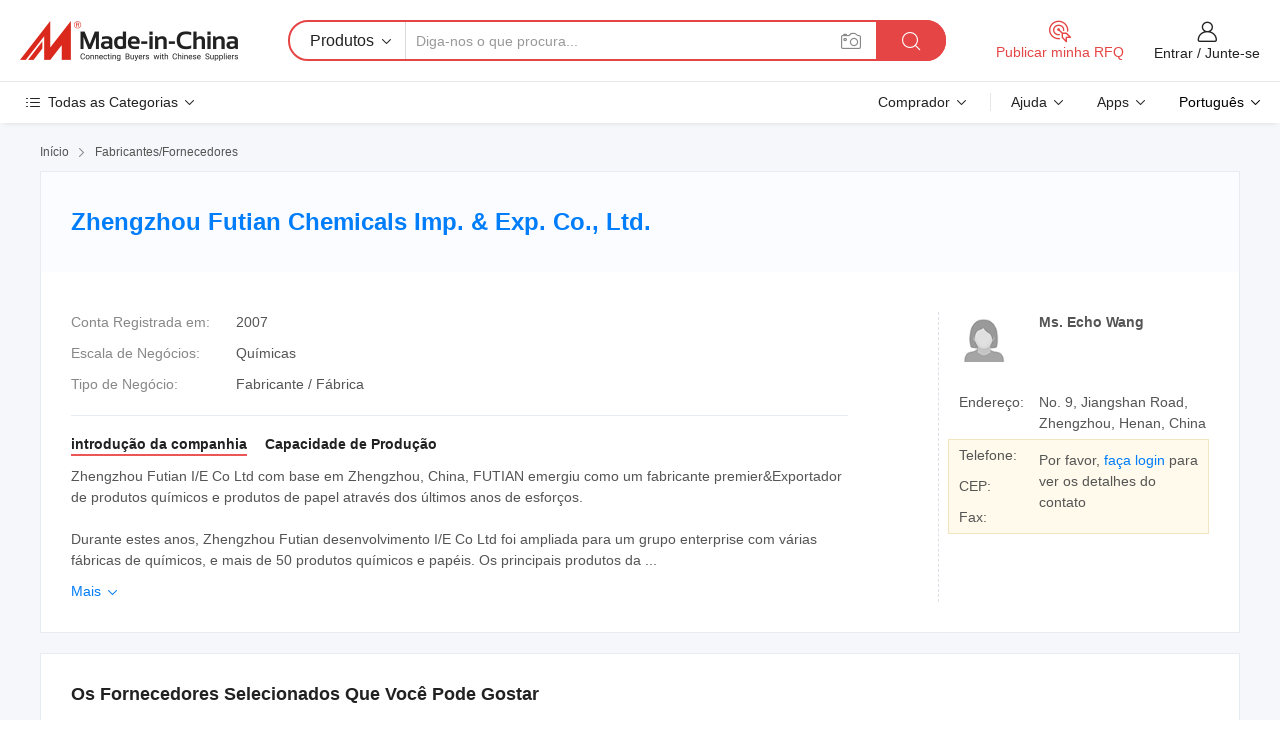

--- FILE ---
content_type: text/html;charset=UTF-8
request_url: https://pt.made-in-china.com/co_futianchemistry/
body_size: 23625
content:
<!DOCTYPE HTML>
<html lang="pt">
<head>
    <meta content="text/html; charset=utf-8" http-equiv="Content-Type" />
	<link rel="dns-prefetch" href="//www.micstatic.com">
    <link rel="dns-prefetch" href="//image.made-in-china.com">
    <link rel="dns-prefetch" href="//www.made-in-china.com">
    <link rel="dns-prefetch" href="//pylon.micstatic.com">
    <link rel="dns-prefetch" href="//expo.made-in-china.com">
    <link rel="dns-prefetch" href="//world.made-in-china.com">
    <link rel="dns-prefetch" href="//pic.made-in-china.com">
    <link rel="dns-prefetch" href="//fa.made-in-china.com">
    <meta http-equiv="X-UA-Compatible" content="IE=Edge, chrome=1" />
    <meta name="renderer" content="webkit" />
            <title>China Produto químico Fabricante, Chemical Fornecedor - Zhengzhou Futian Chemicals Imp. &amp; Exp. Co., Ltd.</title>
            <meta name="Keywords" content="Zhengzhou Futian Chemicals Imp. &amp; Exp. Co., Ltd., Produto químico, Chemical Fornecedor" />
                        <meta name="Description" content="China Produto químico Fornecedor, Chemical Fabricantes/Fornecedores - Zhengzhou Futian Chemicals Imp. &amp; Exp. Co., Ltd." />
            <link rel="canonical" href="https://pt.made-in-china.com/co_futianchemistry/" />
    <link rel="stylesheet" type="text/css" href="https://www.micstatic.com/common/css/global_bdef139a.css" media="all">
    <link rel="stylesheet" type="text/css" href="https://www.micstatic.com/athena/css/free-2017/global_c7e13990.css" media="all">
    <link rel="stylesheet" type="text/css" href="https://www.micstatic.com/common/js/assets/artDialog/2.0.0/skins/default_9d77dce2.css" />
        <link rel="stylesheet" href="https://www.micstatic.com/athena/css/free-2017/company_03c30fa9.css">
    <link rel="stylesheet" type="text/css" href="https://www.micstatic.com/common/future/core/style/future-pure_199380fc.css" media="all"/>
<link rel="stylesheet" type="text/css" href="https://www.micstatic.com/envo/css/9710-base/index_5f671d8f.css" media="all"/>
    <link rel="stylesheet" type="text/css" href="https://www.micstatic.com/envo/css/userReaction/common_ab4c0cd2.css" media="all"/>
    <link rel="stylesheet" type="text/css" href="https://www.micstatic.com/envo/css/userReaction/noData_2d76d811.css" media="all"/>
    <link rel="stylesheet" type="text/css" href="https://www.micstatic.com/envo/reactionList/dist/reviewDisplay_178341e4.css" media="all"/>
    <link rel="stylesheet" type="text/css" href="https://www.micstatic.com/envo/css/userReaction/picture-vo-new_5a441115.css" media="all"/>
    <!--[if IE]>
<script type="text/javascript" src="https://www.micstatic.com/common/js/libs/json2/json2_fad58c0e.js" charset="utf-8" ></script><![endif]-->
<script type="text/javascript" src="https://www.micstatic.com/common/js/libs/jquery_2ad57377.js" charset="utf-8" ></script><script type="text/javascript" src="https://www.micstatic.com/common/js/libs/class.0.3.2_2c7a4288.js" charset="utf-8" ></script><!-- Polyfill Code Begin --><script chaset="utf-8" type="text/javascript" src="https://www.micstatic.com/polyfill/polyfill-simplify_eb12d58d.js"></script><!-- Polyfill Code End --></head>
<body class="res-wrapper" probe-clarity="false" >
    <div style="position:absolute;top:0;left:0;width:1px;height:1px;overflow:hidden">
        <img src="//stat.made-in-china.com/event/rec.gif?type=0&data=%7B%22layout%22%3A%22-1%22%2C%22ct%22%3A%221%22%2C%22pos%22%3A0%2C%22random%22%3A%220%22%2C%22c%22%3A%221%22%2C%22clist%22%3A%5B%7B%22id%22%3A%22615891074%22%2C%22f%22%3A2%2C%22list%22%3A%5B%7B%22id%22%3A%221949327781%22%2C%22t%22%3A0%2C%22f%22%3A2%7D%5D%7D%2C%7B%22id%22%3A%221752026605%22%2C%22f%22%3A2%2C%22list%22%3A%5B%7B%22id%22%3A%222092413375%22%2C%22t%22%3A0%2C%22f%22%3A2%7D%2C%7B%22id%22%3A%222091565535%22%2C%22t%22%3A0%2C%22f%22%3A2%7D%2C%7B%22id%22%3A%222091565535%22%2C%22t%22%3A0%2C%22f%22%3A2%7D%5D%7D%2C%7B%22id%22%3A%221931026054%22%2C%22f%22%3A2%2C%22list%22%3A%5B%7B%22id%22%3A%222149508875%22%2C%22t%22%3A0%2C%22f%22%3A2%7D%2C%7B%22id%22%3A%222149215575%22%2C%22t%22%3A0%2C%22f%22%3A2%7D%2C%7B%22id%22%3A%222174766415%22%2C%22t%22%3A0%2C%22f%22%3A2%7D%5D%7D%2C%7B%22id%22%3A%22616236244%22%2C%22f%22%3A2%2C%22list%22%3A%5B%7B%22id%22%3A%222167402805%22%2C%22t%22%3A0%2C%22f%22%3A2%7D%2C%7B%22id%22%3A%222170205925%22%2C%22t%22%3A0%2C%22f%22%3A2%7D%2C%7B%22id%22%3A%222170205925%22%2C%22t%22%3A0%2C%22f%22%3A2%7D%5D%7D%2C%7B%22id%22%3A%22679162005%22%2C%22f%22%3A2%2C%22list%22%3A%5B%7B%22id%22%3A%221938118761%22%2C%22t%22%3A0%2C%22f%22%3A2%7D%2C%7B%22id%22%3A%221940478371%22%2C%22t%22%3A0%2C%22f%22%3A2%7D%2C%7B%22id%22%3A%221938198001%22%2C%22t%22%3A0%2C%22f%22%3A2%7D%5D%7D%5D%7D&st=1768753446975"/>
    </div>
    <input id="rfqClickData" type="hidden" value="type=2&data=%7B%22layout%22%3A%22-1%22%2C%22ct%22%3A%221%22%2C%22pos%22%3A0%2C%22random%22%3A%220%22%2C%22c%22%3A%221%22%7D&st=1768753446975&rfqc=1" />
    <input id="rootpath" type="hidden" value="" />
    <input type="hidden" id="loginUserName" value="futianchemistry"/>
    <input type="hidden" id="enHomeUrl" value="https://www.made-in-china.com/showroom/futianchemistry"/>
    <input type="hidden" id="pureFreeUrlType" value="true"/>
    <input type="hidden" name="user_behavior_trace_id" id="user_behavior_trace_id" value="1jf8unfpq132l"/>
        <input type="hidden" id="contactUrlParam" value="?plant=pt&from=shrom&type=free&page=home">
    <div id="header" ></div>
<script>
    function headerMlanInit() {
        const funcName = 'headerMlan';
        const app = new window[funcName]({target: document.getElementById('header'), props: {props: {"pageType":18,"logoTitle":"Fabricantes e Fornecedores","logoUrl":null,"base":{"buyerInfo":{"service":"Serviço","newUserGuide":"Guia de Usuário Novo","auditReport":"Audited Suppliers' Reports","meetSuppliers":"Meet Suppliers","onlineTrading":"Secured Trading Service","buyerCenter":"Central do Comprador","contactUs":"Fale Conosco","search":"Procurar","prodDirectory":"Diretório de Produtos","supplierDiscover":"Supplier Discover","sourcingRequest":"Postar Solicitação de Compra","quickLinks":"Quick Links","myFavorites":"Meus Favoritos","visitHistory":"História de Visita","buyer":"Comprador","blog":"Informações de Negócios"},"supplierInfo":{"supplier":"Fornecedor","joinAdvance":"加入高级会员","tradeServerMarket":"外贸服务市场","memberHome":"外贸e家","cloudExpo":"Smart Expo云展会","onlineTrade":"交易服务","internationalLogis":"国际物流","northAmericaBrandSailing":"北美全渠道出海","micDomesticTradeStation":"中国制造网内贸站"},"helpInfo":{"whyMic":"Why Made-in-China.com","auditSupplierWay":"Como auditamos fornecedores","securePaymentWay":"Como garantimos o pagamento","submitComplaint":"Enviar uma reclamação","contactUs":"Fale Conosco","faq":"FAQ","help":"Ajuda"},"appsInfo":{"downloadApp":"Baixar Aplicativo!","forBuyer":"Para o Comprador","forSupplier":"Para Fornecedor","exploreApp":"Explore os descontos exclusivos do aplicativo","apps":"Apps"},"languages":[{"lanCode":0,"simpleName":"en","name":"English","value":"http://futianchemistry.en.made-in-china.com/co_futianchemistry/"},{"lanCode":5,"simpleName":"es","name":"Español","value":"https://es.made-in-china.com/co_futianchemistry/"},{"lanCode":4,"simpleName":"pt","name":"Português","value":"https://pt.made-in-china.com/co_futianchemistry/"},{"lanCode":2,"simpleName":"fr","name":"Français","value":"https://fr.made-in-china.com/co_futianchemistry/"},{"lanCode":3,"simpleName":"ru","name":"Русский язык","value":"https://ru.made-in-china.com/co_futianchemistry/"},{"lanCode":8,"simpleName":"it","name":"Italiano","value":"https://it.made-in-china.com/co_futianchemistry/"},{"lanCode":6,"simpleName":"de","name":"Deutsch","value":"https://de.made-in-china.com/co_futianchemistry/"},{"lanCode":7,"simpleName":"nl","name":"Nederlands","value":"https://nl.made-in-china.com/co_futianchemistry/"},{"lanCode":9,"simpleName":"sa","name":"العربية","value":"https://sa.made-in-china.com/co_futianchemistry/"},{"lanCode":11,"simpleName":"kr","name":"한국어","value":"https://kr.made-in-china.com/co_futianchemistry/"},{"lanCode":10,"simpleName":"jp","name":"日本語","value":"https://jp.made-in-china.com/co_futianchemistry/"},{"lanCode":12,"simpleName":"hi","name":"हिन्दी","value":"https://hi.made-in-china.com/co_futianchemistry/"},{"lanCode":13,"simpleName":"th","name":"ภาษาไทย","value":"https://th.made-in-china.com/co_futianchemistry/"},{"lanCode":14,"simpleName":"tr","name":"Türkçe","value":"https://tr.made-in-china.com/co_futianchemistry/"},{"lanCode":15,"simpleName":"vi","name":"Tiếng Việt","value":"https://vi.made-in-china.com/co_futianchemistry/"},{"lanCode":16,"simpleName":"id","name":"Bahasa Indonesia","value":"https://id.made-in-china.com/co_futianchemistry/"}],"showMlan":true,"showRules":false,"rules":"Rules","language":"pt","menu":"Cardápio","subTitle":null,"subTitleLink":null,"stickyInfo":null},"categoryRegion":{"categories":"Todas as Categorias","categoryList":[{"name":"Agricultura & Alimento","value":"https://pt.made-in-china.com/category1_Agriculture-Food/Agriculture-Food_usssssssss.html","catCode":"1000000000"},{"name":"Roupa e Acessórios","value":"https://pt.made-in-china.com/category1_Apparel-Accessories/Apparel-Accessories_uussssssss.html","catCode":"1100000000"},{"name":"Artes & Artesanatos","value":"https://pt.made-in-china.com/category1_Arts-Crafts/Arts-Crafts_uyssssssss.html","catCode":"1200000000"},{"name":"Peças e Acessórios de Motos & Automóveis","value":"https://pt.made-in-china.com/category1_Auto-Motorcycle-Parts-Accessories/Auto-Motorcycle-Parts-Accessories_yossssssss.html","catCode":"2900000000"},{"name":"Malas, Bolsas & Caixas","value":"https://pt.made-in-china.com/category1_Bags-Cases-Boxes/Bags-Cases-Boxes_yhssssssss.html","catCode":"2600000000"},{"name":"Químicas","value":"https://pt.made-in-china.com/category1_Chemicals/Chemicals_uissssssss.html","catCode":"1300000000"},{"name":"Produtos de Computador","value":"https://pt.made-in-china.com/category1_Computer-Products/Computer-Products_iissssssss.html","catCode":"3300000000"},{"name":"Construção & Decoração","value":"https://pt.made-in-china.com/category1_Construction-Decoration/Construction-Decoration_ugssssssss.html","catCode":"1500000000"},{"name":"Aparelhos Eletrônicos de Consumo","value":"https://pt.made-in-china.com/category1_Consumer-Electronics/Consumer-Electronics_unssssssss.html","catCode":"1400000000"},{"name":"Elétrico & Eletrônico","value":"https://pt.made-in-china.com/category1_Electrical-Electronics/Electrical-Electronics_uhssssssss.html","catCode":"1600000000"},{"name":"Móveis","value":"https://pt.made-in-china.com/category1_Furniture/Furniture_yessssssss.html","catCode":"2700000000"},{"name":"Saúde & Medicina","value":"https://pt.made-in-china.com/category1_Health-Medicine/Health-Medicine_uessssssss.html","catCode":"1700000000"},{"name":"Equipamentos Industriais & Componentes","value":"https://pt.made-in-china.com/category1_Industrial-Equipment-Components/Industrial-Equipment-Components_inssssssss.html","catCode":"3400000000"},{"name":"Instrumentos & Medidores","value":"https://pt.made-in-china.com/category1_Instruments-Meters/Instruments-Meters_igssssssss.html","catCode":"3500000000"},{"name":"Indústria Leve & Uso Diário","value":"https://pt.made-in-china.com/category1_Light-Industry-Daily-Use/Light-Industry-Daily-Use_urssssssss.html","catCode":"1800000000"},{"name":"Iluminação","value":"https://pt.made-in-china.com/category1_Lights-Lighting/Lights-Lighting_isssssssss.html","catCode":"3000000000"},{"name":"Maquinaria de Manufatura & Processamento","value":"https://pt.made-in-china.com/category1_Manufacturing-Processing-Machinery/Manufacturing-Processing-Machinery_uossssssss.html","catCode":"1900000000"},{"name":"Metalúrgica, Mineral  Energia","value":"https://pt.made-in-china.com/category1_Metallurgy-Mineral-Energy/Metallurgy-Mineral-Energy_ysssssssss.html","catCode":"2000000000"},{"name":"Artigos de Escritório","value":"https://pt.made-in-china.com/category1_Office-Supplies/Office-Supplies_yrssssssss.html","catCode":"2800000000"},{"name":"Embalagem & Impressão","value":"https://pt.made-in-china.com/category1_Packaging-Printing/Packaging-Printing_ihssssssss.html","catCode":"3600000000"},{"name":"Segurança & Proteção","value":"https://pt.made-in-china.com/category1_Security-Protection/Security-Protection_ygssssssss.html","catCode":"2500000000"},{"name":"Serviço","value":"https://pt.made-in-china.com/category1_Service/Service_ynssssssss.html","catCode":"2400000000"},{"name":"Artigos de Esporte & Recreação","value":"https://pt.made-in-china.com/category1_Sporting-Goods-Recreation/Sporting-Goods-Recreation_iussssssss.html","catCode":"3100000000"},{"name":"Têxtil","value":"https://pt.made-in-china.com/category1_Textile/Textile_yussssssss.html","catCode":"2100000000"},{"name":"Ferramentas & Ferragem","value":"https://pt.made-in-china.com/category1_Tools-Hardware/Tools-Hardware_iyssssssss.html","catCode":"3200000000"},{"name":"Brinquedos","value":"https://pt.made-in-china.com/category1_Toys/Toys_yyssssssss.html","catCode":"2200000000"},{"name":"Transporte","value":"https://pt.made-in-china.com/category1_Transportation/Transportation_yissssssss.html","catCode":"2300000000"}],"more":"Mais"},"searchRegion":{"show":false,"lookingFor":"Diga-nos o que procura...","homeUrl":"//pt.made-in-china.com","products":"Produtos","suppliers":"Fornecedores","auditedFactory":"Audited Factory","uploadImage":"Enviar Imagem","max20MbPerImage":"Máximo de 20 MB por imagem","yourRecentKeywords":"Suas Palavras-chave Recentes","clearHistory":"Limpar histórico","popularSearches":"pesquisas relacionadas","relatedSearches":"Mais","more":null,"maxSizeErrorMsg":"O carregamento falhou. O tamanho máximo da imagem é de 20 MB.","noNetworkErrorMsg":"Nenhuma conexão de rede. Por favor, verifique suas configurações de Internete e tente novamente.","uploadFailedErrorMsg":"Falha no upload. Formato de imagem incorreto. Formatos suportados: JPG, PNG, BMP.","relatedList":null,"relatedTitle":null,"relatedTitleLink":null,"formParams":null,"mlanFormParams":{"keyword":null,"inputkeyword":null,"type":null,"currentTab":null,"currentPage":null,"currentCat":null,"currentRegion":null,"currentProp":null,"submitPageUrl":null,"parentCat":null,"otherSearch":null,"currentAllCatalogCodes":null,"sgsMembership":null,"memberLevel":null,"topOrder":null,"size":null,"more":"mais","less":"less","staticUrl50":null,"staticUrl10":null,"staticUrl30":null,"condition":"0","conditionParamsList":[{"condition":"0","conditionName":null,"action":"https://pt.made-in-china.com/quality-china-product/middleSearch","searchUrl":null,"inputPlaceholder":null},{"condition":"1","conditionName":null,"action":"/companySearch?keyword=#word#","searchUrl":null,"inputPlaceholder":null}]},"enterKeywordTips":"Insira pelo menos uma palavra-chave para sua pesquisa.","openMultiSearch":false},"frequentRegion":{"rfq":{"rfq":"Publicar minha RFQ","searchRfq":"Search RFQs","acquireRfqHover":"Diga-nos o que você precisa e experimente a maneira mais fácil de obter cotações !","searchRfqHover":"Discover quality RFQs and connect with big-budget buyers"},"account":{"account":"Conta","signIn":"Entrar","join":"Junte-se","newUser":"Novo Usuário","joinFree":"Junte-se","or":"Ou","socialLogin":"Ao clicar em Entrar, Cadastre-se Gratuitamente ou Continuar com Facebook, Linkedin, Twitter, Google, %s, eu concordo com os %sUser Agreement%s e as %sPrivacy Policy%s","message":"Mensagens","quotes":"Citações","orders":"Pedidos","favorites":"Favoritos","visitHistory":"História de Visita","postSourcingRequest":"Postar Solicitação de Compra","hi":"Olá","signOut":"Sair","manageProduct":"Gerir Produtos","editShowroom":"Editar showroom","username":"","userType":null,"foreignIP":true,"currentYear":2026,"userAgreement":"Acordo do Usuário","privacyPolicy":"Política de Privacidade"},"message":{"message":"Mensagens","signIn":"Entrar","join":"Junte-se","newUser":"Novo Usuário","joinFree":"Junte-se","viewNewMsg":"Sign in to view the new messages","inquiry":"Inquéritos","rfq":"RFQs","awaitingPayment":"Awaiting payments","chat":"Conversar","awaitingQuotation":"Aguardando Cotações"},"cart":{"cart":"Cesta de consulta"}},"busiRegion":null,"previewRegion":null}}});
		const hoc=o=>(o.__proto__.$get=function(o){return this.$$.ctx[this.$$.props[o]]},o.__proto__.$getKeys=function(){return Object.keys(this.$$.props)},o.__proto__.$getProps=function(){return this.$get("props")},o.__proto__.$setProps=function(o){var t=this.$getKeys(),s={},p=this;t.forEach(function(o){s[o]=p.$get(o)}),s.props=Object.assign({},s.props,o),this.$set(s)},o.__proto__.$help=function(){console.log("\n            $set(props): void             | 设置props的值\n            $get(key: string): any        | 获取props指定key的值\n            $getKeys(): string[]          | 获取props所有key\n            $getProps(): any              | 获取props里key为props的值（适用nail）\n            $setProps(params: any): void  | 设置props里key为props的值（适用nail）\n            $on(ev, callback): func       | 添加事件监听，返回移除事件监听的函数\n            $destroy(): void              | 销毁组件并触发onDestroy事件\n        ")},o);
        window[`${funcName}Api`] = hoc(app);
    };
</script><script type="text/javascript" crossorigin="anonymous" onload="headerMlanInit()" src="https://www.micstatic.com/nail/pc/header-mlan_6f301846.js"></script>    <div class="page">
        <div class="grid">
<div class="crumb">
    <span>
                    <a rel="nofollow" href="//pt.made-in-china.com/">
                    <span>Início</span>
        </a>
    </span>
    <i class="micon">&#xe008;</i>
    <span>
                                  <a href="https://pt.made-in-china.com/html/category.html">
                            <span>Fabricantes/Fornecedores</span>
            </a>
            </span>
    </div>
<input type="hidden" id="sensor_pg_v" value="cid:QeznVbdjaTUf,tp:104,stp:10401,sst:free"/>
<input type="hidden" id="lan" value="pt">
<input type="hidden" name="lanCode" value="4">
<script class="J-mlan-config" type="text/data-lang" data-lang="pt">
    {
        "keywordRequired": "Insira pelo menos uma palavra-chave para sua pesquisa.",
        "ratingReviews": "Avaliações e Revisões",
        "selectOptions": ["Críticas de topo", "Mais recentes"],
        "overallReviews": {
            "title": "Revisões globais",
            "reviews": "Comentários",
            "star": "Estrela"
        },
        "customerSatisfaction": {
            "title": "Satisfação do cliente",
            "response": "Resposta",
            "service": "Serviço",
            "quality": "Qualidade",
            "delivery": "Entrega"
        },
        "reviewDetails": {
            "title": "Verificar Detalhes",
            "verifiedPurchase": "Compra verificada",
            "showPlace": {
                "publicShow": "Public show",
                "publicShowInProtection": "Public show (Protection period)",
                "onlyInVo": "Only show in VO"
            },
            "modified": "Modificado",
            "myReview": "Minha avaliação"
        },
        "pager": {
            "goTo": "Vá Para",
            "page": "Página",
            "next": "Próximo",
            "prev": "Anterior",
            "confirm": "confirme"
        },
        "loadingTip": "Carregando",
        "foldingReviews": "Dobragem Commentaires Pliants",
        "noInfoTemporarily": "Nenhuma informação temporariamente."
    }
</script><div class="page-com-detail-wrap">
    <div class="main-block page-com-detail-info" faw-module="contact_ds" faw-exposure ads-data="">
        <div class="com-top">
            <div class="com-act">
            </div>
            <div class="com-name">
                <div class="com-name-txt">
                    <table>
                        <tr>
                            <td>
                                <a href="https://pt.made-in-china.com/co_futianchemistry/">
                                    <h1>Zhengzhou Futian Chemicals Imp. &amp; Exp. Co., Ltd.</h1>
                                </a>
                            </td>
                        </tr>
                    </table>
                </div>
            </div>
        </div>
                        <div class="com-info-wp J-com-info-wp">
                    <div class="info-content">
                        <div class="person">
                            <div class="pic">
                                <div class="img-wp">
                                    <div class="img-cnt">
                                        <img height="65" width="65" src="//www.micstatic.com/athena/img/avatar-female.jpg" alt="Avatar">
                                    </div>
                                </div>
                            </div>
                            <div class="txt">
                                                                    <div class="name">Ms. Echo Wang</div>
                                                                                                                            </div>
                        </div>
                        <div class="info-cont-wp">
                                                            <div class="item">
                                    <div class="label">
                                        Endereço:
                                    </div>
                                    <div class="info">
                                        No. 9, Jiangshan Road, Zhengzhou, Henan, China
                                    </div>
                                </div>
                                                            <div class="sign-wp">
                                    <div class="info-l">
                                        <div class="info-l-item">Telefone:</div>
                                        <div class="info-l-item">CEP:</div>
                                        <div class="info-l-item">Fax:</div>
                                    </div>
                                    <div class="info-r">
                                        <table>
                                            <tr>
                                                <td>
                                                    Por favor, <a rel='nofollow' href='javascript:;' class='J-company-sign'>faça login</a> para ver os detalhes do contato
                                                </td>
                                            </tr>
                                        </table>
                                    </div>
                                </div>
                                                    </div>
                    </div>
                    <div class="info-detal">
                        <div class="cnt">
                            <div class="item">
                                <div class="label">Conta Registrada em:</div>
                                <div class="info">2007</div>
                            </div>
                                                            <div class="item">
                                    <div class="label">Escala de Negócios:</div>
                                    <div class="info">Químicas</div>
                                </div>
                                                                                                                    <div class="item">
                                    <div class="label">Tipo de Negócio:</div>
                                    <div class="info">Fabricante / Fábrica</div>
                                </div>
                                                                                </div>
                        <div class="J-review-box overview-scores">
                                                                                                            </div>
                                                    <div class="desc">
                                <div class="desc-title J-tabs-title">
                                                                            <div class="tit active"><h2>introdução da companhia</h2></div>
                                                                                                                                                    <div class="tit"><h2>Capacidade de Produção</h2></div>
                                                                    </div>
                                                                    <div class="detail active J-tabs-detail">
                                        <div class="txt J-more-cnt">
                                            <div class="desc-part J-more-cnt-part">
                                                Zhengzhou Futian I/E Co Ltd com base em Zhengzhou, China, FUTIAN emergiu como um fabricante premier&amp;Exportador de produtos químicos e produtos de papel através dos últimos anos de esforços.<br /><br />Durante estes anos, Zhengzhou Futian desenvolvimento I/E Co Ltd foi ampliada para um grupo enterprise com várias fábricas de químicos, e mais de 50 produtos químicos e papéis. Os principais produtos da ...
                                            </div>
                                                                                            <div class="desc-detail J-more-cnt-detail">
                                                    Zhengzhou Futian I/E Co Ltd com base em Zhengzhou, China, FUTIAN emergiu como um fabricante premier&amp;Exportador de produtos químicos e produtos de papel através dos últimos anos de esforços.<br /><br />Durante estes anos, Zhengzhou Futian desenvolvimento I/E Co Ltd foi ampliada para um grupo enterprise com várias fábricas de químicos, e mais de 50 produtos químicos e papéis. Os principais produtos da companhia são os produtos químicos inorgânicos e orgânicos, pigmentos e corantes, tratamento de água chemcials, comida/aditivos na alimentação animal.<br /><br />Os produtos da Zhengzhou Futian I/E Corp. foram exportados para mais de 30 municípios em todo o mundo, incluindo a Ásia, Europa, América do Norte e América do Sul e África do Sul. Goza de elevada reputação e muitos clientes regulares em todo o mundo.<br /><br />A empresa tem uma forte equipa de I&amp;D, que são engenheiros profissionais ou escolares com Ph. D. que continue prestando serviço de conhecimentos sobre os campos personalizados.
                                                </div>
                                                                                    </div>
                                                                                    <div class="more">
                                                <a href="javascript:void(0);" class="J-more">Mais <i class="micon">&#xe006;</i></a>
                                                <a href="javascript:void(0);" class="J-less" style="display: none;">Menos <i class="micon">&#xe007;</i></a>
                                            </div>
                                                                            </div>
                                                                                                                                    <div class="detail J-tabs-detail">
                                        <div class="sr-comProfile-infos no-yes ">
			<div class="sr-comProfile-item">
			<div class="sr-comProfile-label">
				Endereço de Fábrica:
			</div>
			<div class="sr-comProfile-fields">
				No. 9, Jiangshan Road, Zhengzhou, Henan, China
			</div>
		</div>
	</div>
                                    </div>
                                                            </div>
                                            </div>
                </div>
            </div>
            <div class="main-block you-might-like" faw-module="YML_supplier">
            <div class="main-block-title">
                                    <h2>Os Fornecedores Selecionados Que Você Pode Gostar</h2>
                            </div>
            <div class="main-block-wrap">
                                    <div class="supplier-item">
                                                    <div class="supplier-prod">
                                                                    <div class="prod-item" faw-exposure ads-data="pdid:SOdGUCPclIAv,pcid:QeVEwXyMXTDG,aid:MyUajViubIDf,ads_srv_tp:ad_enhance,a:1">
                                        <div class="pic">
                                            <div class="img-wp">
                                                <div class="img-cnt">
                                                    <a href="https://pt.made-in-china.com/co_qdyimei/product_Domestic-Waste-Water-Treatment-Chemicals-Sewage-Treatment-Oznone-for-Home-Wastewater-Treatment-Machine-Facility_uonoiyeeru.html" class="J-ads-data"
                                                       ads-data="st:8,pdid:SOdGUCPclIAv,aid:MyUajViubIDf,pcid:QeVEwXyMXTDG,ads_srv_tp:ad_enhance,a:1">
                                                                                                                    <img src="//www.micstatic.com/athena/img/transparent.png" data-original="//image.made-in-china.com/2f1j00ACdVLkusPFfw/Domestic-Waste-Water-Treatment-Chemicals-Sewage-Treatment-Oznone-for-Home-Wastewater-Treatment-Machine-Facility.jpg"
                                                                 alt="Produtos Químicos para Tratamento de Água Residual Doméstica Tratamento de Esgoto Ozono para Máquina de Tratamento de Águas Residuais em Casa" title="Produtos Químicos para Tratamento de Água Residual Doméstica Tratamento de Esgoto Ozono para Máquina de Tratamento de Águas Residuais em Casa">
                                                                                                            </a>
                                                </div>
                                            </div>
                                        </div>
                                        <div class="txt">
                                            <div class="title">
                                                <a href="https://pt.made-in-china.com/co_qdyimei/product_Domestic-Waste-Water-Treatment-Chemicals-Sewage-Treatment-Oznone-for-Home-Wastewater-Treatment-Machine-Facility_uonoiyeeru.html" title="Produtos Químicos para Tratamento de Água Residual Doméstica Tratamento de Esgoto Ozono para Máquina de Tratamento de Águas Residuais em Casa"
                                                   class="J-ads-data" ads-data="st:2,pdid:SOdGUCPclIAv,aid:MyUajViubIDf,pcid:QeVEwXyMXTDG,ads_srv_tp:ad_enhance,a:1">
                                                    Produtos Químicos para Tratamento de Água Residual Doméstica Tratamento de Esgoto Ozono para Máquina de Tratamento de Águas Residuais em Casa
                                                </a>
                                            </div>
                                            <div class="act">
                                                <a href="//www.made-in-china.com/sendInquiry/prod_SOdGUCPclIAv_QeVEwXyMXTDG.html?plant=pt&from=shrom&type=free&page=home" target="_blank" rel="nofollow" class="btn btn-small btn-inquiry"
                                                   ads-data="st:24,pdid:SOdGUCPclIAv,aid:MyUajViubIDf,pcid:QeVEwXyMXTDG,ads_srv_tp:ad_enhance,a:1">
                                                    Enviar Inquérito </a>
                                            </div>
                                        </div>
                                    </div>
                                                            </div>
                                                <div class="supplier-info">
                            <div class="supplier-name">
                                                                <a href="https://pt.made-in-china.com/co_qdyimei/" class="J-ads-data" ads-data="st:3,pcid:QeVEwXyMXTDG,a:1,aid:MyUajViubIDf,ads_srv_tp:ad_enhance">Qingdao Yimei Environment Project Co., Ltd.</a>
                            </div>
                            <div class="supplier-memb">
                                                                    <div class="auth">
                                        <span class="auth-gold-span">
                                            <img width="16" class="auth-icon" src="//www.micstatic.com/athena/img/transparent.png" data-original="https://www.micstatic.com/common/img/icon-new/diamond_32.png?_v=1768540636322" alt="China Supplier - Diamond Member">Membro Diamante </span>
                                    </div>
                                                                                                    <div class="auth">
                                        <div class="as-logo shop-sign__as" reportUsable="reportUsable">
                                                <input type="hidden" value="QeVEwXyMXTDG">
                                                <a href="https://pt.made-in-china.com/co_qdyimei/company_info.html" rel="nofollow" class="as-link">
                                                    <img width="16" class="auth-icon ico-audited" alt="Fornecedor Auditado" src="//www.micstatic.com/athena/img/transparent.png" data-original="https://www.micstatic.com/common/img/icon-new/as-short.png?_v=1768540636322" ads-data="st:4,pcid:QeVEwXyMXTDG,a:1">Fornecedor Auditado <i class="micon">&#xe006;</i>
                                                </a>
                                        </div>
                                    </div>
                                                            </div>
                            <div class="supplier-txt">
                                                                                                    <div class="item">
                                        <div class="label">Produtos Principais:</div>
                                        <div class="txt">Esta&ccedil;&atilde;o de Tratamento de Esgoto, M&aacute;quina de Flota&ccedil;&atilde;o por Ar Dissolvido, Clarificador de Placas Inclinadas, Esta&ccedil;&atilde;o de Tratamento de Esgoto Containerizada, Esta&ccedil;&atilde;o de Tratamento de Efluentes, Esta&ccedil;&atilde;o de Tratamento de Efluentes, Desidratador de Lodo por Parafuso, Tela Mec&acirc;nica, Filtro de Tambor Rotativo, Equipamento de Dosagem Qu&iacute;mica</div>
                                    </div>
                                                                                                    <div class="item">
                                        <div class="label">Cidade / Província:</div>
                                        <div class="txt">Qingdao, Shandong, China</div>
                                    </div>
                                                            </div>
                        </div>
                    </div>
                                    <div class="supplier-item">
                                                    <div class="supplier-prod">
                                                                    <div class="prod-item" faw-exposure ads-data="pdid:PEYUaSDvgwkz,pcid:bXUAYmnyYVcM,aid:MjstUIJKHHDE,ads_srv_tp:ad_enhance,a:1">
                                        <div class="pic">
                                            <div class="img-wp">
                                                <div class="img-cnt">
                                                    <a href="https://pt.made-in-china.com/co_greenriver/product_Insecticide-Pesticide-Indoxacarb-95-Tc-150g-L-Ec-150g-L-Sc-30-Wdg-Agricultural-Chemicals_ysoynuiieg.html" class="J-ads-data"
                                                       ads-data="st:8,pdid:PEYUaSDvgwkz,aid:MjstUIJKHHDE,pcid:bXUAYmnyYVcM,ads_srv_tp:ad_enhance,a:1">
                                                                                                                    <img src="//www.micstatic.com/athena/img/transparent.png" data-original="//image.made-in-china.com/2f1j00FCMkfizJPybd/Insecticide-Pesticide-Indoxacarb-95-Tc-150g-L-Ec-150g-L-Sc-30-Wdg-Agricultural-Chemicals.jpg"
                                                                 alt="Inseticida Pesticida Indoxacarb 95%Tc, 150g/L Ec, 150g/L Sc, 30% Wdg Produtos Químicos Agrícolas" title="Inseticida Pesticida Indoxacarb 95%Tc, 150g/L Ec, 150g/L Sc, 30% Wdg Produtos Químicos Agrícolas">
                                                                                                            </a>
                                                </div>
                                            </div>
                                        </div>
                                        <div class="txt">
                                            <div class="title">
                                                <a href="https://pt.made-in-china.com/co_greenriver/product_Insecticide-Pesticide-Indoxacarb-95-Tc-150g-L-Ec-150g-L-Sc-30-Wdg-Agricultural-Chemicals_ysoynuiieg.html" title="Inseticida Pesticida Indoxacarb 95%Tc, 150g/L Ec, 150g/L Sc, 30% Wdg Produtos Químicos Agrícolas"
                                                   class="J-ads-data" ads-data="st:2,pdid:PEYUaSDvgwkz,aid:MjstUIJKHHDE,pcid:bXUAYmnyYVcM,ads_srv_tp:ad_enhance,a:1">
                                                    Inseticida Pesticida Indoxacarb 95%Tc, 150g/L Ec, 150g/L Sc, 30% Wdg Produtos Químicos Agrícolas
                                                </a>
                                            </div>
                                            <div class="act">
                                                <a href="//www.made-in-china.com/sendInquiry/prod_PEYUaSDvgwkz_bXUAYmnyYVcM.html?plant=pt&from=shrom&type=free&page=home" target="_blank" rel="nofollow" class="btn btn-small btn-inquiry"
                                                   ads-data="st:24,pdid:PEYUaSDvgwkz,aid:MjstUIJKHHDE,pcid:bXUAYmnyYVcM,ads_srv_tp:ad_enhance,a:1">
                                                    Enviar Inquérito </a>
                                            </div>
                                        </div>
                                    </div>
                                                                    <div class="prod-item" faw-exposure ads-data="pdid:WJARqLVoXFkh,pcid:bXUAYmnyYVcM,aid:,ads_srv_tp:ad_enhance,a:2">
                                        <div class="pic">
                                            <div class="img-wp">
                                                <div class="img-cnt">
                                                    <a href="https://pt.made-in-china.com/co_greenriver/product_Good-Price-Insecticide-Alpha-Cypermethrin-97-Tech-10-Ec-5-Ec-5-Ew-5-Wp-Agricultural-Chemicals_ysoughggig.html" class="J-ads-data"
                                                       ads-data="st:8,pdid:WJARqLVoXFkh,aid:,pcid:bXUAYmnyYVcM,ads_srv_tp:ad_enhance,a:2">
                                                                                                                    <img src="//www.micstatic.com/athena/img/transparent.png" data-original="//image.made-in-china.com/2f1j00jCncFzbJNKqB/Good-Price-Insecticide-Alpha-Cypermethrin-97-Tech-10-Ec-5-Ec-5-Ew-5-Wp-Agricultural-Chemicals.jpg"
                                                                 alt="Bom Preço Inseticida Alfa Cipermetrina 97%Tech 10%Ec 5%Ec 5%Ew 5%Wp Produtos Químicos Agrícolas" title="Bom Preço Inseticida Alfa Cipermetrina 97%Tech 10%Ec 5%Ec 5%Ew 5%Wp Produtos Químicos Agrícolas">
                                                                                                            </a>
                                                </div>
                                            </div>
                                        </div>
                                        <div class="txt">
                                            <div class="title">
                                                <a href="https://pt.made-in-china.com/co_greenriver/product_Good-Price-Insecticide-Alpha-Cypermethrin-97-Tech-10-Ec-5-Ec-5-Ew-5-Wp-Agricultural-Chemicals_ysoughggig.html" title="Bom Preço Inseticida Alfa Cipermetrina 97%Tech 10%Ec 5%Ec 5%Ew 5%Wp Produtos Químicos Agrícolas"
                                                   class="J-ads-data" ads-data="st:2,pdid:WJARqLVoXFkh,aid:,pcid:bXUAYmnyYVcM,ads_srv_tp:ad_enhance,a:2">
                                                    Bom Preço Inseticida Alfa Cipermetrina 97%Tech 10%Ec 5%Ec 5%Ew 5%Wp Produtos Químicos Agrícolas
                                                </a>
                                            </div>
                                            <div class="act">
                                                <a href="//www.made-in-china.com/sendInquiry/prod_WJARqLVoXFkh_bXUAYmnyYVcM.html?plant=pt&from=shrom&type=free&page=home" target="_blank" rel="nofollow" class="btn btn-small btn-inquiry"
                                                   ads-data="st:24,pdid:WJARqLVoXFkh,aid:,pcid:bXUAYmnyYVcM,ads_srv_tp:ad_enhance,a:2">
                                                    Enviar Inquérito </a>
                                            </div>
                                        </div>
                                    </div>
                                                                    <div class="prod-item" faw-exposure ads-data="pdid:WJARqLVoXFkh,pcid:bXUAYmnyYVcM,aid:,ads_srv_tp:ad_enhance,a:3">
                                        <div class="pic">
                                            <div class="img-wp">
                                                <div class="img-cnt">
                                                    <a href="https://pt.made-in-china.com/co_greenriver/product_Good-Price-Insecticide-Alpha-Cypermethrin-97-Tech-10-Ec-5-Ec-5-Ew-5-Wp-Agricultural-Chemicals_ysoughggig.html" class="J-ads-data"
                                                       ads-data="st:8,pdid:WJARqLVoXFkh,aid:,pcid:bXUAYmnyYVcM,ads_srv_tp:ad_enhance,a:3">
                                                                                                                    <img src="//www.micstatic.com/athena/img/transparent.png" data-original="//image.made-in-china.com/2f1j00jCncFzbJNKqB/Good-Price-Insecticide-Alpha-Cypermethrin-97-Tech-10-Ec-5-Ec-5-Ew-5-Wp-Agricultural-Chemicals.jpg"
                                                                 alt="Bom Preço Inseticida Alfa Cipermetrina 97%Tech 10%Ec 5%Ec 5%Ew 5%Wp Produtos Químicos Agrícolas" title="Bom Preço Inseticida Alfa Cipermetrina 97%Tech 10%Ec 5%Ec 5%Ew 5%Wp Produtos Químicos Agrícolas">
                                                                                                            </a>
                                                </div>
                                            </div>
                                        </div>
                                        <div class="txt">
                                            <div class="title">
                                                <a href="https://pt.made-in-china.com/co_greenriver/product_Good-Price-Insecticide-Alpha-Cypermethrin-97-Tech-10-Ec-5-Ec-5-Ew-5-Wp-Agricultural-Chemicals_ysoughggig.html" title="Bom Preço Inseticida Alfa Cipermetrina 97%Tech 10%Ec 5%Ec 5%Ew 5%Wp Produtos Químicos Agrícolas"
                                                   class="J-ads-data" ads-data="st:2,pdid:WJARqLVoXFkh,aid:,pcid:bXUAYmnyYVcM,ads_srv_tp:ad_enhance,a:3">
                                                    Bom Preço Inseticida Alfa Cipermetrina 97%Tech 10%Ec 5%Ec 5%Ew 5%Wp Produtos Químicos Agrícolas
                                                </a>
                                            </div>
                                            <div class="act">
                                                <a href="//www.made-in-china.com/sendInquiry/prod_WJARqLVoXFkh_bXUAYmnyYVcM.html?plant=pt&from=shrom&type=free&page=home" target="_blank" rel="nofollow" class="btn btn-small btn-inquiry"
                                                   ads-data="st:24,pdid:WJARqLVoXFkh,aid:,pcid:bXUAYmnyYVcM,ads_srv_tp:ad_enhance,a:3">
                                                    Enviar Inquérito </a>
                                            </div>
                                        </div>
                                    </div>
                                                            </div>
                                                <div class="supplier-info">
                            <div class="supplier-name">
                                                                <a href="https://pt.made-in-china.com/co_greenriver/" class="J-ads-data" ads-data="st:3,pcid:bXUAYmnyYVcM,a:2,aid:MjstUIJKHHDE,ads_srv_tp:ad_enhance">Greenriver Industry Co., Ltd.</a>
                            </div>
                            <div class="supplier-memb">
                                                                    <div class="auth">
                                        <span class="auth-gold-span">
                                            <img width="16" class="auth-icon" src="//www.micstatic.com/athena/img/transparent.png" data-original="https://www.micstatic.com/common/img/icon-new/diamond_32.png?_v=1768540636322" alt="China Supplier - Diamond Member">Membro Diamante </span>
                                    </div>
                                                                                                    <div class="auth">
                                        <div class="as-logo shop-sign__as" reportUsable="reportUsable">
                                                <input type="hidden" value="bXUAYmnyYVcM">
                                                <a href="https://pt.made-in-china.com/co_greenriver/company_info.html" rel="nofollow" class="as-link">
                                                    <img width="16" class="auth-icon ico-audited" alt="Fornecedor Auditado" src="//www.micstatic.com/athena/img/transparent.png" data-original="https://www.micstatic.com/common/img/icon-new/as-short.png?_v=1768540636322" ads-data="st:4,pcid:bXUAYmnyYVcM,a:2">Fornecedor Auditado <i class="micon">&#xe006;</i>
                                                </a>
                                        </div>
                                    </div>
                                                            </div>
                            <div class="supplier-txt">
                                                                                                    <div class="item">
                                        <div class="label">Produtos Principais:</div>
                                        <div class="txt">Inseticidas, Herbicidas, Fungicidas, Reguladores de Crescimento de Plantas, Raticidas, Medicamentos Veterin&aacute;rios, Pulverizadores, Fertilizantes, Produtos Qu&iacute;micos Agr&iacute;colas, Pesticida</div>
                                    </div>
                                                                                                    <div class="item">
                                        <div class="label">Cidade / Província:</div>
                                        <div class="txt">Shenzhen, Guangdong, China</div>
                                    </div>
                                                            </div>
                        </div>
                    </div>
                                    <div class="supplier-item">
                                                    <div class="supplier-prod">
                                                                    <div class="prod-item" faw-exposure ads-data="pdid:CGOUnXhykiWN,pcid:JdafUhmCOPIb,aid:CjwTBmMOMIHp,ads_srv_tp:ad_enhance,a:1">
                                        <div class="pic">
                                            <div class="img-wp">
                                                <div class="img-cnt">
                                                    <a href="https://pt.made-in-china.com/co_highwinmaterial/product_Factory-Plasticizer-Di-N-Octyl-Phthalate-Dioctyl-Phthalate-DOP-Chemical-Price-CAS-No-117-84-0_yunogsrreg.html" class="J-ads-data"
                                                       ads-data="st:8,pdid:CGOUnXhykiWN,aid:CjwTBmMOMIHp,pcid:JdafUhmCOPIb,ads_srv_tp:ad_enhance,a:1">
                                                                                                                    <img src="//www.micstatic.com/athena/img/transparent.png" data-original="//image.made-in-china.com/2f1j00hEICeMJRAvkL/Factory-Plasticizer-Di-N-Octyl-Phthalate-Dioctyl-Phthalate-DOP-Chemical-Price-CAS-No-117-84-0.jpg"
                                                                 alt="Preço Químico de Plastificante de Fábrica Di-N-Octil Ftalato / Dioctil Ftalato / DOP Número CAS 117-84-0" title="Preço Químico de Plastificante de Fábrica Di-N-Octil Ftalato / Dioctil Ftalato / DOP Número CAS 117-84-0">
                                                                                                            </a>
                                                </div>
                                            </div>
                                        </div>
                                        <div class="txt">
                                            <div class="title">
                                                <a href="https://pt.made-in-china.com/co_highwinmaterial/product_Factory-Plasticizer-Di-N-Octyl-Phthalate-Dioctyl-Phthalate-DOP-Chemical-Price-CAS-No-117-84-0_yunogsrreg.html" title="Preço Químico de Plastificante de Fábrica Di-N-Octil Ftalato / Dioctil Ftalato / DOP Número CAS 117-84-0"
                                                   class="J-ads-data" ads-data="st:2,pdid:CGOUnXhykiWN,aid:CjwTBmMOMIHp,pcid:JdafUhmCOPIb,ads_srv_tp:ad_enhance,a:1">
                                                    Preço Químico de Plastificante de Fábrica Di-N-Octil Ftalato / Dioctil Ftalato / DOP Número CAS 117-84-0
                                                </a>
                                            </div>
                                            <div class="act">
                                                <a href="//www.made-in-china.com/sendInquiry/prod_CGOUnXhykiWN_JdafUhmCOPIb.html?plant=pt&from=shrom&type=free&page=home" target="_blank" rel="nofollow" class="btn btn-small btn-inquiry"
                                                   ads-data="st:24,pdid:CGOUnXhykiWN,aid:CjwTBmMOMIHp,pcid:JdafUhmCOPIb,ads_srv_tp:ad_enhance,a:1">
                                                    Enviar Inquérito </a>
                                            </div>
                                        </div>
                                    </div>
                                                                    <div class="prod-item" faw-exposure ads-data="pdid:hAFRGKYVbHkW,pcid:JdafUhmCOPIb,aid:CjwTBmMOMIHp,ads_srv_tp:ad_enhance,a:2">
                                        <div class="pic">
                                            <div class="img-wp">
                                                <div class="img-cnt">
                                                    <a href="https://pt.made-in-china.com/co_highwinmaterial/product_Water-Treatment-Chemicals-Carbohydrazide-99-CAS-497-18-7-High-Quality_yunoyuggeg.html" class="J-ads-data"
                                                       ads-data="st:8,pdid:hAFRGKYVbHkW,aid:CjwTBmMOMIHp,pcid:JdafUhmCOPIb,ads_srv_tp:ad_enhance,a:2">
                                                                                                                    <img src="//www.micstatic.com/athena/img/transparent.png" data-original="//image.made-in-china.com/2f1j00ARlvYSDcZLkP/Water-Treatment-Chemicals-Carbohydrazide-99-CAS-497-18-7-High-Quality.jpg"
                                                                 alt="Produtos Químicos para Tratamento de Água Carbohidrazida 99% CAS 497-18-7 Alta Qualidade" title="Produtos Químicos para Tratamento de Água Carbohidrazida 99% CAS 497-18-7 Alta Qualidade">
                                                                                                            </a>
                                                </div>
                                            </div>
                                        </div>
                                        <div class="txt">
                                            <div class="title">
                                                <a href="https://pt.made-in-china.com/co_highwinmaterial/product_Water-Treatment-Chemicals-Carbohydrazide-99-CAS-497-18-7-High-Quality_yunoyuggeg.html" title="Produtos Químicos para Tratamento de Água Carbohidrazida 99% CAS 497-18-7 Alta Qualidade"
                                                   class="J-ads-data" ads-data="st:2,pdid:hAFRGKYVbHkW,aid:CjwTBmMOMIHp,pcid:JdafUhmCOPIb,ads_srv_tp:ad_enhance,a:2">
                                                    Produtos Químicos para Tratamento de Água Carbohidrazida 99% CAS 497-18-7 Alta Qualidade
                                                </a>
                                            </div>
                                            <div class="act">
                                                <a href="//www.made-in-china.com/sendInquiry/prod_hAFRGKYVbHkW_JdafUhmCOPIb.html?plant=pt&from=shrom&type=free&page=home" target="_blank" rel="nofollow" class="btn btn-small btn-inquiry"
                                                   ads-data="st:24,pdid:hAFRGKYVbHkW,aid:CjwTBmMOMIHp,pcid:JdafUhmCOPIb,ads_srv_tp:ad_enhance,a:2">
                                                    Enviar Inquérito </a>
                                            </div>
                                        </div>
                                    </div>
                                                                    <div class="prod-item" faw-exposure ads-data="pdid:lGDReTKubXWb,pcid:JdafUhmCOPIb,aid:CjwTBmMOMIHp,ads_srv_tp:ad_enhance,a:3">
                                        <div class="pic">
                                            <div class="img-wp">
                                                <div class="img-cnt">
                                                    <a href="https://pt.made-in-china.com/co_highwinmaterial/product_High-Purity-CAS-87333-19-5-Ramipril-White-Powder-Chemical-Raw-Material_yuenehhnug.html" class="J-ads-data"
                                                       ads-data="st:8,pdid:lGDReTKubXWb,aid:CjwTBmMOMIHp,pcid:JdafUhmCOPIb,ads_srv_tp:ad_enhance,a:3">
                                                                                                                    <img src="//www.micstatic.com/athena/img/transparent.png" data-original="//image.made-in-china.com/2f1j00vuGBleJhlLoF/High-Purity-CAS-87333-19-5-Ramipril-White-Powder-Chemical-Raw-Material.jpg"
                                                                 alt="Pó Branco de Ramipril de Alta Pureza CAS 87333-19-5 Material Químico Bruto" title="Pó Branco de Ramipril de Alta Pureza CAS 87333-19-5 Material Químico Bruto">
                                                                                                            </a>
                                                </div>
                                            </div>
                                        </div>
                                        <div class="txt">
                                            <div class="title">
                                                <a href="https://pt.made-in-china.com/co_highwinmaterial/product_High-Purity-CAS-87333-19-5-Ramipril-White-Powder-Chemical-Raw-Material_yuenehhnug.html" title="Pó Branco de Ramipril de Alta Pureza CAS 87333-19-5 Material Químico Bruto"
                                                   class="J-ads-data" ads-data="st:2,pdid:lGDReTKubXWb,aid:CjwTBmMOMIHp,pcid:JdafUhmCOPIb,ads_srv_tp:ad_enhance,a:3">
                                                    Pó Branco de Ramipril de Alta Pureza CAS 87333-19-5 Material Químico Bruto
                                                </a>
                                            </div>
                                            <div class="act">
                                                <a href="//www.made-in-china.com/sendInquiry/prod_lGDReTKubXWb_JdafUhmCOPIb.html?plant=pt&from=shrom&type=free&page=home" target="_blank" rel="nofollow" class="btn btn-small btn-inquiry"
                                                   ads-data="st:24,pdid:lGDReTKubXWb,aid:CjwTBmMOMIHp,pcid:JdafUhmCOPIb,ads_srv_tp:ad_enhance,a:3">
                                                    Enviar Inquérito </a>
                                            </div>
                                        </div>
                                    </div>
                                                            </div>
                                                <div class="supplier-info">
                            <div class="supplier-name">
                                                                <a href="https://pt.made-in-china.com/co_highwinmaterial/" class="J-ads-data" ads-data="st:3,pcid:JdafUhmCOPIb,a:3,aid:CjwTBmMOMIHp,ads_srv_tp:ad_enhance">Hubei Highwin New Material Technology Co., Ltd</a>
                            </div>
                            <div class="supplier-memb">
                                                                    <div class="auth">
                                        <span class="auth-gold-span">
                                            <img width="16" class="auth-icon" src="//www.micstatic.com/athena/img/transparent.png" data-original="https://www.micstatic.com/common/img/icon-new/diamond_32.png?_v=1768540636322" alt="China Supplier - Diamond Member">Membro Diamante </span>
                                    </div>
                                                                                                    <div class="auth">
                                        <div class="as-logo shop-sign__as" reportUsable="reportUsable">
                                                <input type="hidden" value="JdafUhmCOPIb">
                                                <a href="https://pt.made-in-china.com/co_highwinmaterial/company_info.html" rel="nofollow" class="as-link">
                                                    <img width="16" class="auth-icon ico-audited" alt="Fornecedor Auditado" src="//www.micstatic.com/athena/img/transparent.png" data-original="https://www.micstatic.com/common/img/icon-new/as-short.png?_v=1768540636322" ads-data="st:4,pcid:JdafUhmCOPIb,a:3">Fornecedor Auditado <i class="micon">&#xe006;</i>
                                                </a>
                                        </div>
                                    </div>
                                                            </div>
                            <div class="supplier-txt">
                                                                    <div class="item">
                                        <div class="label">Tipo de Negócio:</div>
                                        <div class="txt">Empresa Comercial</div>
                                    </div>
                                                                                                    <div class="item">
                                        <div class="label">Produtos Principais:</div>
                                        <div class="txt">Resina Ep&oacute;xi 128, Alkyl(C12-C14) &Eacute;ter Glicid&iacute;lico, &Aacute;lcool Benz&iacute;lico, Benzalde&iacute;do, &Aacute;cido Benzoico, Fenol Estirenado, Metil Etil Cetoxima (MEKO)</div>
                                    </div>
                                                                                                    <div class="item">
                                        <div class="label">Cidade / Província:</div>
                                        <div class="txt">Wuhan, Hubei, China</div>
                                    </div>
                                                            </div>
                        </div>
                    </div>
                                    <div class="supplier-item">
                                                    <div class="supplier-prod">
                                                                    <div class="prod-item" faw-exposure ads-data="pdid:yAKRnEDbaMkp,pcid:UebmPiRuvGDq,aid:WsFfOdNMcHiD,ads_srv_tp:ad_enhance,a:1">
                                        <div class="pic">
                                            <div class="img-wp">
                                                <div class="img-cnt">
                                                    <a href="https://pt.made-in-china.com/co_polymerresin/product_Dust-Suppression-Chemical_yuhensyrsg.html" class="J-ads-data"
                                                       ads-data="st:8,pdid:yAKRnEDbaMkp,aid:WsFfOdNMcHiD,pcid:UebmPiRuvGDq,ads_srv_tp:ad_enhance,a:1">
                                                                                                                    <img src="//www.micstatic.com/athena/img/transparent.png" data-original="//image.made-in-china.com/2f1j00gRNeCvuUnPqn/Dust-Suppression-Chemical.jpg"
                                                                 alt="Produto Químico para Supressão de Poeira" title="Produto Químico para Supressão de Poeira">
                                                                                                            </a>
                                                </div>
                                            </div>
                                        </div>
                                        <div class="txt">
                                            <div class="title">
                                                <a href="https://pt.made-in-china.com/co_polymerresin/product_Dust-Suppression-Chemical_yuhensyrsg.html" title="Produto Químico para Supressão de Poeira"
                                                   class="J-ads-data" ads-data="st:2,pdid:yAKRnEDbaMkp,aid:WsFfOdNMcHiD,pcid:UebmPiRuvGDq,ads_srv_tp:ad_enhance,a:1">
                                                    Produto Químico para Supressão de Poeira
                                                </a>
                                            </div>
                                            <div class="act">
                                                <a href="//www.made-in-china.com/sendInquiry/prod_yAKRnEDbaMkp_UebmPiRuvGDq.html?plant=pt&from=shrom&type=free&page=home" target="_blank" rel="nofollow" class="btn btn-small btn-inquiry"
                                                   ads-data="st:24,pdid:yAKRnEDbaMkp,aid:WsFfOdNMcHiD,pcid:UebmPiRuvGDq,ads_srv_tp:ad_enhance,a:1">
                                                    Enviar Inquérito </a>
                                            </div>
                                        </div>
                                    </div>
                                                                    <div class="prod-item" faw-exposure ads-data="pdid:dGQUnrRJuSkV,pcid:UebmPiRuvGDq,aid:,ads_srv_tp:ad_enhance,a:2">
                                        <div class="pic">
                                            <div class="img-wp">
                                                <div class="img-cnt">
                                                    <a href="https://pt.made-in-china.com/co_polymerresin/product_Roads-Soil-Stabilizer-Dust-Control-Chemical_yuesysgoyg.html" class="J-ads-data"
                                                       ads-data="st:8,pdid:dGQUnrRJuSkV,aid:,pcid:UebmPiRuvGDq,ads_srv_tp:ad_enhance,a:2">
                                                                                                                    <img src="//www.micstatic.com/athena/img/transparent.png" data-original="//image.made-in-china.com/2f1j00WYBMepkIHcoQ/Roads-Soil-Stabilizer-Dust-Control-Chemical.jpg"
                                                                 alt="Estabilizador de Solo para Estradas Controle de Poeira Químico" title="Estabilizador de Solo para Estradas Controle de Poeira Químico">
                                                                                                            </a>
                                                </div>
                                            </div>
                                        </div>
                                        <div class="txt">
                                            <div class="title">
                                                <a href="https://pt.made-in-china.com/co_polymerresin/product_Roads-Soil-Stabilizer-Dust-Control-Chemical_yuesysgoyg.html" title="Estabilizador de Solo para Estradas Controle de Poeira Químico"
                                                   class="J-ads-data" ads-data="st:2,pdid:dGQUnrRJuSkV,aid:,pcid:UebmPiRuvGDq,ads_srv_tp:ad_enhance,a:2">
                                                    Estabilizador de Solo para Estradas Controle de Poeira Químico
                                                </a>
                                            </div>
                                            <div class="act">
                                                <a href="//www.made-in-china.com/sendInquiry/prod_dGQUnrRJuSkV_UebmPiRuvGDq.html?plant=pt&from=shrom&type=free&page=home" target="_blank" rel="nofollow" class="btn btn-small btn-inquiry"
                                                   ads-data="st:24,pdid:dGQUnrRJuSkV,aid:,pcid:UebmPiRuvGDq,ads_srv_tp:ad_enhance,a:2">
                                                    Enviar Inquérito </a>
                                            </div>
                                        </div>
                                    </div>
                                                                    <div class="prod-item" faw-exposure ads-data="pdid:dGQUnrRJuSkV,pcid:UebmPiRuvGDq,aid:,ads_srv_tp:ad_enhance,a:3">
                                        <div class="pic">
                                            <div class="img-wp">
                                                <div class="img-cnt">
                                                    <a href="https://pt.made-in-china.com/co_polymerresin/product_Roads-Soil-Stabilizer-Dust-Control-Chemical_yuesysgoyg.html" class="J-ads-data"
                                                       ads-data="st:8,pdid:dGQUnrRJuSkV,aid:,pcid:UebmPiRuvGDq,ads_srv_tp:ad_enhance,a:3">
                                                                                                                    <img src="//www.micstatic.com/athena/img/transparent.png" data-original="//image.made-in-china.com/2f1j00WYBMepkIHcoQ/Roads-Soil-Stabilizer-Dust-Control-Chemical.jpg"
                                                                 alt="Estabilizador de Solo para Estradas Controle de Poeira Químico" title="Estabilizador de Solo para Estradas Controle de Poeira Químico">
                                                                                                            </a>
                                                </div>
                                            </div>
                                        </div>
                                        <div class="txt">
                                            <div class="title">
                                                <a href="https://pt.made-in-china.com/co_polymerresin/product_Roads-Soil-Stabilizer-Dust-Control-Chemical_yuesysgoyg.html" title="Estabilizador de Solo para Estradas Controle de Poeira Químico"
                                                   class="J-ads-data" ads-data="st:2,pdid:dGQUnrRJuSkV,aid:,pcid:UebmPiRuvGDq,ads_srv_tp:ad_enhance,a:3">
                                                    Estabilizador de Solo para Estradas Controle de Poeira Químico
                                                </a>
                                            </div>
                                            <div class="act">
                                                <a href="//www.made-in-china.com/sendInquiry/prod_dGQUnrRJuSkV_UebmPiRuvGDq.html?plant=pt&from=shrom&type=free&page=home" target="_blank" rel="nofollow" class="btn btn-small btn-inquiry"
                                                   ads-data="st:24,pdid:dGQUnrRJuSkV,aid:,pcid:UebmPiRuvGDq,ads_srv_tp:ad_enhance,a:3">
                                                    Enviar Inquérito </a>
                                            </div>
                                        </div>
                                    </div>
                                                            </div>
                                                <div class="supplier-info">
                            <div class="supplier-name">
                                                                <a href="https://pt.made-in-china.com/co_polymerresin/" class="J-ads-data" ads-data="st:3,pcid:UebmPiRuvGDq,a:4,aid:WsFfOdNMcHiD,ads_srv_tp:ad_enhance">Qingdao Highonour Chemical Tech Co., Ltd.</a>
                            </div>
                            <div class="supplier-memb">
                                                                    <div class="auth">
                                        <span class="auth-gold-span">
                                            <img width="16" class="auth-icon" src="//www.micstatic.com/athena/img/transparent.png" data-original="https://www.micstatic.com/common/img/icon-new/diamond_32.png?_v=1768540636322" alt="China Supplier - Diamond Member">Membro Diamante </span>
                                    </div>
                                                                                                    <div class="auth">
                                        <div class="as-logo shop-sign__as" reportUsable="reportUsable">
                                                <input type="hidden" value="UebmPiRuvGDq">
                                                <a href="https://pt.made-in-china.com/co_polymerresin/company_info.html" rel="nofollow" class="as-link">
                                                    <img width="16" class="auth-icon ico-audited" alt="Fornecedor Auditado" src="//www.micstatic.com/athena/img/transparent.png" data-original="https://www.micstatic.com/common/img/icon-new/as-short.png?_v=1768540636322" ads-data="st:4,pcid:UebmPiRuvGDq,a:4">Fornecedor Auditado <i class="micon">&#xe006;</i>
                                                </a>
                                        </div>
                                    </div>
                                                            </div>
                            <div class="supplier-txt">
                                                                    <div class="item">
                                        <div class="label">Tipo de Negócio:</div>
                                        <div class="txt">Fabricante/Fábrica &amp; Empresa Comercial</div>
                                    </div>
                                                                                                    <div class="item">
                                        <div class="label">Produtos Principais:</div>
                                        <div class="txt">Resina Polim&eacute;rica Acr&iacute;lica &agrave; Base de &Aacute;gua, Adesivo, Adesivo Acr&iacute;lico, Adesivo de Silicone, Reagente Qu&iacute;mico, Pigmento Inorg&acirc;nico, Agente Auxiliar T&ecirc;xtil, Pol&iacute;mero e Resina, Tintas para Impress&atilde;o</div>
                                    </div>
                                                                                                    <div class="item">
                                        <div class="label">Cidade / Província:</div>
                                        <div class="txt">Qingdao, Shandong, China</div>
                                    </div>
                                                            </div>
                        </div>
                    </div>
                                    <div class="supplier-item">
                                                    <div class="supplier-prod">
                                                                    <div class="prod-item" faw-exposure ads-data="pdid:vwytaeGTbufj,pcid:JeZxMQavgShY,aid:zjtaXhDPZcHs,ads_srv_tp:ad_enhance,a:1">
                                        <div class="pic">
                                            <div class="img-wp">
                                                <div class="img-cnt">
                                                    <a href="https://pt.made-in-china.com/co_senton/product_Highest-Standard-of-Mosquito-Coil-Chemical-Heptafluthrin-for-Bangladesh-Market_uoiruurehu.html" class="J-ads-data"
                                                       ads-data="st:8,pdid:vwytaeGTbufj,aid:zjtaXhDPZcHs,pcid:JeZxMQavgShY,ads_srv_tp:ad_enhance,a:1">
                                                                                                                    <img src="//www.micstatic.com/athena/img/transparent.png" data-original="//image.made-in-china.com/2f1j00KrfeguBnCzcb/Highest-Standard-of-Mosquito-Coil-Chemical-Heptafluthrin-for-Bangladesh-Market.jpg"
                                                                 alt="Padrão Mais Alto de Produto Químico Heptaflutrina para o Mercado de Bangladesh" title="Padrão Mais Alto de Produto Químico Heptaflutrina para o Mercado de Bangladesh">
                                                                                                            </a>
                                                </div>
                                            </div>
                                        </div>
                                        <div class="txt">
                                            <div class="title">
                                                <a href="https://pt.made-in-china.com/co_senton/product_Highest-Standard-of-Mosquito-Coil-Chemical-Heptafluthrin-for-Bangladesh-Market_uoiruurehu.html" title="Padrão Mais Alto de Produto Químico Heptaflutrina para o Mercado de Bangladesh"
                                                   class="J-ads-data" ads-data="st:2,pdid:vwytaeGTbufj,aid:zjtaXhDPZcHs,pcid:JeZxMQavgShY,ads_srv_tp:ad_enhance,a:1">
                                                    Padrão Mais Alto de Produto Químico Heptaflutrina para o Mercado de Bangladesh
                                                </a>
                                            </div>
                                            <div class="act">
                                                <a href="//www.made-in-china.com/sendInquiry/prod_vwytaeGTbufj_JeZxMQavgShY.html?plant=pt&from=shrom&type=free&page=home" target="_blank" rel="nofollow" class="btn btn-small btn-inquiry"
                                                   ads-data="st:24,pdid:vwytaeGTbufj,aid:zjtaXhDPZcHs,pcid:JeZxMQavgShY,ads_srv_tp:ad_enhance,a:1">
                                                    Enviar Inquérito </a>
                                            </div>
                                        </div>
                                    </div>
                                                                    <div class="prod-item" faw-exposure ads-data="pdid:PZmtvXlGhIfs,pcid:JeZxMQavgShY,aid:zjtaXhDPZcHs,ads_srv_tp:ad_enhance,a:2">
                                        <div class="pic">
                                            <div class="img-wp">
                                                <div class="img-cnt">
                                                    <a href="https://pt.made-in-china.com/co_senton/product_Pure-and-Original-Chemical-Heptafluthrin-95-for-Indian-Agarbatti-Incense-Stick_uonsnerieu.html" class="J-ads-data"
                                                       ads-data="st:8,pdid:PZmtvXlGhIfs,aid:zjtaXhDPZcHs,pcid:JeZxMQavgShY,ads_srv_tp:ad_enhance,a:2">
                                                                                                                    <img src="//www.micstatic.com/athena/img/transparent.png" data-original="//image.made-in-china.com/2f1j00TgHvuPMWqzor/Pure-and-Original-Chemical-Heptafluthrin-95-for-Indian-Agarbatti-Incense-Stick.jpg"
                                                                 alt="Químico Puro e Original Heptaflutrina 95% para Incenso Agarbatti Indiano" title="Químico Puro e Original Heptaflutrina 95% para Incenso Agarbatti Indiano">
                                                                                                            </a>
                                                </div>
                                            </div>
                                        </div>
                                        <div class="txt">
                                            <div class="title">
                                                <a href="https://pt.made-in-china.com/co_senton/product_Pure-and-Original-Chemical-Heptafluthrin-95-for-Indian-Agarbatti-Incense-Stick_uonsnerieu.html" title="Químico Puro e Original Heptaflutrina 95% para Incenso Agarbatti Indiano"
                                                   class="J-ads-data" ads-data="st:2,pdid:PZmtvXlGhIfs,aid:zjtaXhDPZcHs,pcid:JeZxMQavgShY,ads_srv_tp:ad_enhance,a:2">
                                                    Químico Puro e Original Heptaflutrina 95% para Incenso Agarbatti Indiano
                                                </a>
                                            </div>
                                            <div class="act">
                                                <a href="//www.made-in-china.com/sendInquiry/prod_PZmtvXlGhIfs_JeZxMQavgShY.html?plant=pt&from=shrom&type=free&page=home" target="_blank" rel="nofollow" class="btn btn-small btn-inquiry"
                                                   ads-data="st:24,pdid:PZmtvXlGhIfs,aid:zjtaXhDPZcHs,pcid:JeZxMQavgShY,ads_srv_tp:ad_enhance,a:2">
                                                    Enviar Inquérito </a>
                                            </div>
                                        </div>
                                    </div>
                                                                    <div class="prod-item" faw-exposure ads-data="pdid:EOsaFJTKXgfN,pcid:JeZxMQavgShY,aid:,ads_srv_tp:ad_enhance,a:3">
                                        <div class="pic">
                                            <div class="img-wp">
                                                <div class="img-cnt">
                                                    <a href="https://pt.made-in-china.com/co_senton/product_Most-Popular-Mosquito-Coil-Chemical-Heptafluthrin-95-for-Bangladesh-and-Indian-Market_uoiruorssu.html" class="J-ads-data"
                                                       ads-data="st:8,pdid:EOsaFJTKXgfN,aid:,pcid:JeZxMQavgShY,ads_srv_tp:ad_enhance,a:3">
                                                                                                                    <img src="//www.micstatic.com/athena/img/transparent.png" data-original="//image.made-in-china.com/2f1j00KgYMqiPtHzbO/Most-Popular-Mosquito-Coil-Chemical-Heptafluthrin-95-for-Bangladesh-and-Indian-Market.jpg"
                                                                 alt="O produto químico de bobina de mosquito mais popular Heptafluthrin 95% para o mercado de Bangladesh e Índia" title="O produto químico de bobina de mosquito mais popular Heptafluthrin 95% para o mercado de Bangladesh e Índia">
                                                                                                            </a>
                                                </div>
                                            </div>
                                        </div>
                                        <div class="txt">
                                            <div class="title">
                                                <a href="https://pt.made-in-china.com/co_senton/product_Most-Popular-Mosquito-Coil-Chemical-Heptafluthrin-95-for-Bangladesh-and-Indian-Market_uoiruorssu.html" title="O produto químico de bobina de mosquito mais popular Heptafluthrin 95% para o mercado de Bangladesh e Índia"
                                                   class="J-ads-data" ads-data="st:2,pdid:EOsaFJTKXgfN,aid:,pcid:JeZxMQavgShY,ads_srv_tp:ad_enhance,a:3">
                                                    O produto químico de bobina de mosquito mais popular Heptafluthrin 95% para o mercado de Bangladesh e Índia
                                                </a>
                                            </div>
                                            <div class="act">
                                                <a href="//www.made-in-china.com/sendInquiry/prod_EOsaFJTKXgfN_JeZxMQavgShY.html?plant=pt&from=shrom&type=free&page=home" target="_blank" rel="nofollow" class="btn btn-small btn-inquiry"
                                                   ads-data="st:24,pdid:EOsaFJTKXgfN,aid:,pcid:JeZxMQavgShY,ads_srv_tp:ad_enhance,a:3">
                                                    Enviar Inquérito </a>
                                            </div>
                                        </div>
                                    </div>
                                                            </div>
                                                <div class="supplier-info">
                            <div class="supplier-name">
                                                                <a href="https://pt.made-in-china.com/co_senton/" class="J-ads-data" ads-data="st:3,pcid:JeZxMQavgShY,a:5,aid:zjtaXhDPZcHs,ads_srv_tp:ad_enhance">Hebei Senton International Trading Co., Ltd.</a>
                            </div>
                            <div class="supplier-memb">
                                                                    <div class="auth">
                                        <span class="auth-gold-span">
                                            <img width="16" class="auth-icon" src="//www.micstatic.com/athena/img/transparent.png" data-original="https://www.micstatic.com/common/img/icon-new/diamond_32.png?_v=1768540636322" alt="China Supplier - Diamond Member">Membro Diamante </span>
                                    </div>
                                                                                                    <div class="auth">
                                        <div class="as-logo shop-sign__as" reportUsable="reportUsable">
                                                <input type="hidden" value="JeZxMQavgShY">
                                                <a href="https://pt.made-in-china.com/co_senton/company_info.html" rel="nofollow" class="as-link">
                                                    <img width="16" class="auth-icon ico-audited" alt="Fornecedor Auditado" src="//www.micstatic.com/athena/img/transparent.png" data-original="https://www.micstatic.com/common/img/icon-new/as-short.png?_v=1768540636322" ads-data="st:4,pcid:JeZxMQavgShY,a:5">Fornecedor Auditado <i class="micon">&#xe006;</i>
                                                </a>
                                        </div>
                                    </div>
                                                            </div>
                            <div class="supplier-txt">
                                                                                                    <div class="item">
                                        <div class="label">Produtos Principais:</div>
                                        <div class="txt">Inseticida, Regulador de Crescimento de Plantas, Veterin&aacute;rio, Equipamento de Prote&ccedil;&atilde;o Laboral Descart&aacute;vel, Inseticida Dom&eacute;stico, Controle de Moscas, Pesticida Biol&oacute;gico, Intermedi&aacute;rios, Herbicida, Fungicida</div>
                                    </div>
                                                                                                    <div class="item">
                                        <div class="label">Cidade / Província:</div>
                                        <div class="txt">Shijiazhuang, Hebei, China</div>
                                    </div>
                                                            </div>
                        </div>
                    </div>
                            </div>
        </div>
                <div class="main-block trending-search">
            <div class="main-block-title">
                <h2>O Que é Pesquisa de Tendências Agora</h2>
            </div>
            <div class="related-link cf">
                                    <span>
                        <a href="https://pt.made-in-china.com/tag_search_product/Agriculture-Chemical_rnhirin_1.html" class="tag tag-radio" target="_blank">produto químico agrícola</a>
                    </span>
                                    <span>
                        <a href="https://pt.made-in-china.com/tag_search_product/Chemical-Sheet_ireign_1.html" class="tag tag-radio" target="_blank">folha química</a>
                    </span>
                                    <span>
                        <a href="https://pt.made-in-china.com/tag_search_product/Chemical-Light_uyiiugn_1.html" class="tag tag-radio" target="_blank">luz química</a>
                    </span>
                                    <span>
                        <a href="https://pt.made-in-china.com/tag_search_product/Coating-Chemical_uogsrn_1.html" class="tag tag-radio" target="_blank">Produto Químico de Revestimento</a>
                    </span>
                                    <span>
                        <a href="https://pt.made-in-china.com/tag_search_product/Chemical-Raw_hiiuun_1.html" class="tag tag-radio" target="_blank">matéria-prima química</a>
                    </span>
                                    <span>
                        <a href="https://pt.made-in-china.com/tag_search_product/Liquid-Chemical_yneieun_1.html" class="tag tag-radio" target="_blank">Produto Químico Líquido</a>
                    </span>
                                    <span>
                        <a href="https://pt.made-in-china.com/tag_search_product/Green-Chemical_igouynn_1.html" class="tag tag-radio" target="_blank">Produto Químico Verde</a>
                    </span>
                                    <span>
                        <a href="https://pt.made-in-china.com/tag_search_product/Chemical-Acid_usonnun_1.html" class="tag tag-radio" target="_blank">ácido químico</a>
                    </span>
                                    <span>
                        <a href="https://pt.made-in-china.com/tag_search_product/Chemical-Adhesive_oeoen_1.html" class="tag tag-radio" target="_blank">Adesivo Químico</a>
                    </span>
                                    <span>
                        <a href="https://pt.made-in-china.com/tag_search_product/Chemical-Agent_iooghn_1.html" class="tag tag-radio" target="_blank">Agente Químico</a>
                    </span>
                            </div>
        </div>
    </div>
<input type="hidden" value="QeznVbdjaTUf" name="comId"/>
<input type="hidden" id="company-profile-review" value="true">
<input type="hidden" id="loginUserName" value="">
<input type="hidden" id="enHomeUrl" value="https://www.made-in-china.com/showroom/futianchemistry"/>
<input type="hidden" id="pureFreeUrlType" value="true"/>
<input type="hidden" id="comReviewSourceId" value=""/>
<script type="text/inquiry-data" name="countries" id="J-data-countries">
    [{"code":"Australia","nameEn":"Australia","nameCn":"澳大利亚","abb":"AU","contCode":"2"},{"code":"Brazil","nameEn":"Brazil","nameCn":"巴西","abb":"BR","contCode":"10"},{"code":"Canada","nameEn":"Canada","nameCn":"加拿大","abb":"CA","contCode":"1"},{"code":"China","nameEn":"China","nameCn":"中国","abb":"CN","contCode":"6"},{"code":"India","nameEn":"India","nameCn":"印度","abb":"IN","contCode":"8"},{"code":"Malaysia","nameEn":"Malaysia","nameCn":"马来西亚","abb":"MY","contCode":"7"},{"code":"Pakistan","nameEn":"Pakistan","nameCn":"巴基斯坦","abb":"PK","contCode":"8"},{"code":"Philippines","nameEn":"Philippines","nameCn":"菲律宾","abb":"PH","contCode":"7"},{"code":"United_Kingdom","nameEn":"United Kingdom","nameCn":"英国","abb":"GB","contCode":"4"},{"code":"United_States","nameEn":"United States","nameCn":"美国","abb":"US","contCode":"1"},{"code":"American_Samoa","nameEn":"American Samoa","nameCn":"美属萨摩亚","abb":"AS","contCode":"2"},{"code":"Andorra","nameEn":"Andorra","nameCn":"安道尔","abb":"AD","contCode":"4"},{"code":"Angola","nameEn":"Angola","nameCn":"安哥拉","abb":"AO","contCode":"5"},{"code":"Anguilla","nameEn":"Anguilla","nameCn":"安圭拉","abb":"AI","contCode":"1"},{"code":"Antigua_and_Barbuda","nameEn":"Antigua and Barbuda","nameCn":"安提瓜和巴布达","abb":"AG","contCode":"1"},{"code":"Argentina","nameEn":"Argentina","nameCn":"阿根廷","abb":"AR","contCode":"10"},{"code":"Armenia","nameEn":"Armenia","nameCn":"亚美尼亚","abb":"AM","contCode":"4"},{"code":"Aruba","nameEn":"Aruba","nameCn":"阿鲁巴","abb":"AW","contCode":"1"},{"code":"Austria","nameEn":"Austria","nameCn":"奥地利","abb":"AT","contCode":"4"},{"code":"Azerbaijan","nameEn":"Azerbaijan","nameCn":"阿塞拜疆","abb":"AZ","contCode":"4"},{"code":"Bahamas","nameEn":"Bahamas","nameCn":"巴哈马","abb":"BS","contCode":"1"},{"code":"Bahrain","nameEn":"Bahrain","nameCn":"巴林","abb":"BH","contCode":"3"},{"code":"Bangladesh","nameEn":"Bangladesh","nameCn":"孟加拉国","abb":"BD","contCode":"8"},{"code":"Barbados","nameEn":"Barbados","nameCn":"巴巴多斯","abb":"BB","contCode":"1"},{"code":"Belarus","nameEn":"Belarus","nameCn":"白俄罗斯","abb":"BY","contCode":"4"},{"code":"Belgium","nameEn":"Belgium","nameCn":"比利时","abb":"BE","contCode":"4"},{"code":"Belize","nameEn":"Belize","nameCn":"伯利兹","abb":"BZ","contCode":"1"},{"code":"Benin","nameEn":"Benin","nameCn":"贝宁","abb":"BJ","contCode":"5"},{"code":"Bermuda","nameEn":"Bermuda","nameCn":"百慕大","abb":"BM","contCode":"1"},{"code":"Bhutan","nameEn":"Bhutan","nameCn":"不丹","abb":"BT","contCode":"8"},{"code":"Bolivia","nameEn":"Bolivia","nameCn":"玻利维亚","abb":"BO","contCode":"10"},{"code":"Bosnia_and_Herzegovina","nameEn":"Bosnia and Herzegovina","nameCn":"波斯尼亚和黑塞哥维那","abb":"BA","contCode":"4"},{"code":"Botswana","nameEn":"Botswana","nameCn":"博茨瓦纳","abb":"BW","contCode":"5"},{"code":"Bouvet_Island","nameEn":"Bouvet Island","nameCn":"布韦岛","abb":"BV","contCode":"5"},{"code":"Afghanistan","nameEn":"Afghanistan","nameCn":"阿富汗","abb":"AF","contCode":"3"},{"code":"British_Indian_Ocean_Territory","nameEn":"British Indian Ocean Territory","nameCn":"英属印度洋领地","abb":"IO","contCode":"8"},{"code":"Brunei","nameEn":"Brunei Darussalam","nameCn":"文莱达鲁萨兰国","abb":"BN","contCode":"7"},{"code":"Bulgaria","nameEn":"Bulgaria","nameCn":"保加利亚","abb":"BG","contCode":"4"},{"code":"Burkina_Faso","nameEn":"Burkina Faso","nameCn":"布基纳法索","abb":"BF","contCode":"5"},{"code":"Burundi","nameEn":"Burundi","nameCn":"布隆迪","abb":"BI","contCode":"5"},{"code":"Cambodia","nameEn":"Cambodia","nameCn":"柬埔寨","abb":"KH","contCode":"7"},{"code":"Cameroon","nameEn":"Cameroon","nameCn":"喀麦隆","abb":"CM","contCode":"5"},{"code":"Cape_Verde","nameEn":"Cape Verde","nameCn":"佛得角","abb":"CV","contCode":"5"},{"code":"Cayman_Islands","nameEn":"Cayman Islands","nameCn":"开曼群岛","abb":"KY","contCode":"1"},{"code":"Central_African_Republic","nameEn":"Central African Republic","nameCn":"中非共和国","abb":"CF","contCode":"5"},{"code":"Chad","nameEn":"Chad","nameCn":"乍得","abb":"TD","contCode":"5"},{"code":"Chile","nameEn":"Chile","nameCn":"智利","abb":"CL","contCode":"10"},{"code":"Christmas_Island","nameEn":"Christmas Island","nameCn":"圣诞岛","abb":"CX","contCode":"2"},{"code":"Cocos_(Keeling)_Islands","nameEn":"Cocos (Keeling) Islands","nameCn":"科科斯群岛","abb":"CC","contCode":"2"},{"code":"Colombia","nameEn":"Colombia","nameCn":"哥伦比亚","abb":"CO","contCode":"10"},{"code":"Comoros","nameEn":"Comoros","nameCn":"科摩罗","abb":"KM","contCode":"5"},{"code":"Congo","nameEn":"Congo (Republic of the Congo)","nameCn":"刚果共和国","abb":"CG","contCode":"5"},{"code":"Cook_Islands","nameEn":"Cook Islands","nameCn":"库克群岛","abb":"CK","contCode":"2"},{"code":"Costa_Rica","nameEn":"Costa Rica","nameCn":"哥斯达黎加","abb":"CR","contCode":"1"},{"code":"Cote_d'Ivoire_(Ivory_Coast)","nameEn":"Cote d'Ivoire","nameCn":"科特迪瓦","abb":"CI","contCode":"5"},{"code":"Croatia_(Hrvatska)","nameEn":"Croatia","nameCn":"克罗地亚","abb":"HR","contCode":"4"},{"code":"Cuba","nameEn":"Cuba","nameCn":"古巴","abb":"CU","contCode":"1"},{"code":"Cyprus","nameEn":"Cyprus","nameCn":"塞浦路斯","abb":"CY","contCode":"4"},{"code":"Czech_Republic","nameEn":"Czech Republic","nameCn":"捷克共和国","abb":"CZ","contCode":"4"},{"code":"Denmark","nameEn":"Denmark","nameCn":"丹麦","abb":"DK","contCode":"4"},{"code":"Djibouti","nameEn":"Djibouti","nameCn":"吉布提","abb":"DJ","contCode":"5"},{"code":"Dominica","nameEn":"Dominica","nameCn":"多米尼克国","abb":"DM","contCode":"1"},{"code":"Dominican_Republic","nameEn":"Dominican Republic","nameCn":"多米尼加共和国","abb":"DO","contCode":"1"},{"code":"East_Timor","nameEn":"Timor-Leste","nameCn":"东帝汶","abb":"TL","contCode":"7"},{"code":"Ecuador","nameEn":"Ecuador","nameCn":"厄瓜多尔","abb":"EC","contCode":"10"},{"code":"Egypt","nameEn":"Egypt","nameCn":"埃及","abb":"EG","contCode":"3"},{"code":"El_Salvador","nameEn":"El Salvador","nameCn":"萨尔瓦多","abb":"SV","contCode":"1"},{"code":"Equatorial_Guinea","nameEn":"Equatorial Guinea","nameCn":"赤道几内亚","abb":"GQ","contCode":"5"},{"code":"Eritrea","nameEn":"Eritrea","nameCn":"厄立特里亚","abb":"ER","contCode":"5"},{"code":"Estonia","nameEn":"Estonia","nameCn":"爱沙尼亚","abb":"EE","contCode":"4"},{"code":"Ethiopia","nameEn":"Ethiopia","nameCn":"埃塞俄比亚","abb":"ET","contCode":"5"},{"code":"Falkland_Islands_(Islas_Malvinas)","nameEn":"Islas Malvinas (Falkland Islands)","nameCn":"马尔维纳斯群岛（福克兰群岛）","abb":"FK","contCode":"10"},{"code":"Isle_of_Man","nameEn":"Isle of Man","nameCn":"马恩岛","abb":"IM","contCode":"4"},{"code":"Faroe_Islands","nameEn":"Faroe Islands","nameCn":"法罗群岛","abb":"FO","contCode":"4"},{"code":"Fiji","nameEn":"Fiji","nameCn":"斐济","abb":"FJ","contCode":"2"},{"code":"Finland","nameEn":"Finland","nameCn":"芬兰","abb":"FI","contCode":"4"},{"code":"France","nameEn":"France","nameCn":"法国","abb":"FR","contCode":"4"},{"code":"French_Guiana","nameEn":"French Guiana","nameCn":"法属圭亚那","abb":"GF","contCode":"10"},{"code":"French_Polynesia","nameEn":"French Polynesia","nameCn":"法属波利尼西亚","abb":"PF","contCode":"2"},{"code":"French_Southern_and_Antarctic_Lands","nameEn":"French Southern and Antarctic Lands","nameCn":"法属南半球和南极领地","abb":"TF","contCode":"2"},{"code":"Gabon","nameEn":"Gabon","nameCn":"加蓬","abb":"GA","contCode":"5"},{"code":"Gambia","nameEn":"Gambia","nameCn":"冈比亚","abb":"GM","contCode":"5"},{"code":"Georgia","nameEn":"Georgia","nameCn":"格鲁吉亚","abb":"GE","contCode":"4"},{"code":"Germany","nameEn":"Germany","nameCn":"德国","abb":"DE","contCode":"4"},{"code":"Ghana","nameEn":"Ghana","nameCn":"加纳","abb":"GH","contCode":"5"},{"code":"Gibraltar","nameEn":"Gibraltar","nameCn":"直布罗陀","abb":"GI","contCode":"4"},{"code":"Greece","nameEn":"Greece","nameCn":"希腊","abb":"GR","contCode":"4"},{"code":"Greenland","nameEn":"Greenland","nameCn":"格陵兰","abb":"GL","contCode":"1"},{"code":"Grenada","nameEn":"Grenada","nameCn":"格林纳达","abb":"GD","contCode":"1"},{"code":"Guadeloupe","nameEn":"Guadeloupe","nameCn":"瓜德罗普岛","abb":"GP","contCode":"1"},{"code":"Guam","nameEn":"Guam","nameCn":"关岛","abb":"GU","contCode":"2"},{"code":"Guatemala","nameEn":"Guatemala","nameCn":"危地马拉","abb":"GT","contCode":"1"},{"code":"Guernsey","nameEn":"Guernsey","nameCn":"根西岛","abb":"GG","contCode":"4"},{"code":"Guinea","nameEn":"Guinea","nameCn":"几内亚","abb":"GN","contCode":"5"},{"code":"Guinea-Bissau","nameEn":"Guinea-Bissau","nameCn":"几内亚比绍","abb":"GW","contCode":"5"},{"code":"Guyana","nameEn":"Guyana","nameCn":"圭亚那","abb":"GY","contCode":"10"},{"code":"Haiti","nameEn":"Haiti","nameCn":"海地","abb":"HT","contCode":"1"},{"code":"Heard_and_McDonald_Islands","nameEn":"Heard Island and McDonald Islands","nameCn":"赫特与麦克唐纳群岛","abb":"HM","contCode":"2"},{"code":"Honduras","nameEn":"Honduras","nameCn":"洪都拉斯","abb":"HN","contCode":"1"},{"code":"Hungary","nameEn":"Hungary","nameCn":"匈牙利","abb":"HU","contCode":"4"},{"code":"Iceland","nameEn":"Iceland","nameCn":"冰岛","abb":"IS","contCode":"4"},{"code":"Albania","nameEn":"Albania","nameCn":"阿尔巴尼亚","abb":"AL","contCode":"4"},{"code":"Indonesia","nameEn":"Indonesia","nameCn":"印度尼西亚","abb":"ID","contCode":"7"},{"code":"Iran","nameEn":"Iran","nameCn":"伊朗","abb":"IR","contCode":"3"},{"code":"Iraq","nameEn":"Iraq","nameCn":"伊拉克","abb":"IQ","contCode":"3"},{"code":"Ireland","nameEn":"Ireland","nameCn":"爱尔兰","abb":"IE","contCode":"4"},{"code":"Israel","nameEn":"Israel","nameCn":"以色列","abb":"IL","contCode":"3"},{"code":"Italy","nameEn":"Italy","nameCn":"意大利","abb":"IT","contCode":"4"},{"code":"Jamaica","nameEn":"Jamaica","nameCn":"牙买加","abb":"JM","contCode":"1"},{"code":"Japan","nameEn":"Japan","nameCn":"日本","abb":"JP","contCode":"6"},{"code":"Jersey","nameEn":"Jersey","nameCn":"泽西岛","abb":"JE","contCode":"4"},{"code":"Jordan","nameEn":"Jordan","nameCn":"约旦","abb":"JO","contCode":"3"},{"code":"Kazakhstan","nameEn":"Kazakhstan","nameCn":"哈萨克斯坦","abb":"KZ","contCode":"9"},{"code":"Kenya","nameEn":"Kenya","nameCn":"肯尼亚","abb":"KE","contCode":"5"},{"code":"Kiribati","nameEn":"Kiribati","nameCn":"基里巴斯","abb":"KI","contCode":"2"},{"code":"Kuwait","nameEn":"Kuwait","nameCn":"科威特","abb":"KW","contCode":"3"},{"code":"Kyrgyzstan","nameEn":"Kyrgyz Republic","nameCn":"吉尔吉斯共和国","abb":"KG","contCode":"9"},{"code":"Laos","nameEn":"Laos","nameCn":"老挝","abb":"LA","contCode":"7"},{"code":"Latvia","nameEn":"Latvia","nameCn":"拉脱维亚","abb":"LV","contCode":"4"},{"code":"Lebanon","nameEn":"Lebanon","nameCn":"黎巴嫩","abb":"LB","contCode":"3"},{"code":"Lesotho","nameEn":"Lesotho","nameCn":"莱索托","abb":"LS","contCode":"5"},{"code":"Liberia","nameEn":"Liberia","nameCn":"利比里亚","abb":"LR","contCode":"5"},{"code":"Libya","nameEn":"Libya","nameCn":"利比亚","abb":"LY","contCode":"5"},{"code":"Liechtenstein","nameEn":"Liechtenstein","nameCn":"列支敦士登","abb":"LI","contCode":"4"},{"code":"Lithuania","nameEn":"Lithuania","nameCn":"立陶宛","abb":"LT","contCode":"4"},{"code":"Luxembourg","nameEn":"Luxembourg","nameCn":"卢森堡","abb":"LU","contCode":"4"},{"code":"Macedonia","nameEn":"The Former Yugoslav Republic of Macedonia","nameCn":"马其顿","abb":"MK","contCode":"4"},{"code":"Madagascar","nameEn":"Madagascar","nameCn":"马达加斯加","abb":"MG","contCode":"5"},{"code":"Malawi","nameEn":"Malawi","nameCn":"马拉维","abb":"MW","contCode":"5"},{"code":"Maldives","nameEn":"Maldives","nameCn":"马尔代夫","abb":"MV","contCode":"8"},{"code":"Mali","nameEn":"Mali","nameCn":"马里","abb":"ML","contCode":"5"},{"code":"Malta","nameEn":"Malta","nameCn":"马耳他","abb":"MT","contCode":"4"},{"code":"Marshall_Islands","nameEn":"Marshall Islands","nameCn":"马绍尔群岛","abb":"MH","contCode":"2"},{"code":"Martinique","nameEn":"Martinique","nameCn":"马提尼克岛","abb":"MQ","contCode":"1"},{"code":"Mauritania","nameEn":"Mauritania","nameCn":"毛里塔尼亚","abb":"MR","contCode":"5"},{"code":"Mauritius","nameEn":"Mauritius","nameCn":"毛里求斯","abb":"MU","contCode":"5"},{"code":"Mayotte","nameEn":"Mayotte","nameCn":"马约特","abb":"YT","contCode":"5"},{"code":"Mexico","nameEn":"Mexico","nameCn":"墨西哥","abb":"MX","contCode":"1"},{"code":"Micronesia","nameEn":"Micronesia","nameCn":"密克罗尼西亚","abb":"FM","contCode":"2"},{"code":"Moldova","nameEn":"Moldova","nameCn":"摩尔多瓦","abb":"MD","contCode":"4"},{"code":"Monaco","nameEn":"Monaco","nameCn":"摩纳哥","abb":"MC","contCode":"4"},{"code":"Mongolia","nameEn":"Mongolia","nameCn":"蒙古","abb":"MN","contCode":"6"},{"code":"Montenegro","nameEn":"Montenegro","nameCn":"黑山共和国","abb":"ME","contCode":"4"},{"code":"Montserrat","nameEn":"Montserrat","nameCn":"蒙特塞拉特","abb":"MS","contCode":"1"},{"code":"Morocco","nameEn":"Morocco","nameCn":"摩洛哥","abb":"MA","contCode":"5"},{"code":"Mozambique","nameEn":"Mozambique","nameCn":"莫桑比克","abb":"MZ","contCode":"5"},{"code":"Myanmar","nameEn":"Myanmar","nameCn":"缅甸","abb":"MM","contCode":"7"},{"code":"Namibia","nameEn":"Namibia","nameCn":"纳米比亚","abb":"NA","contCode":"5"},{"code":"Nauru","nameEn":"Nauru","nameCn":"瑙鲁","abb":"NR","contCode":"2"},{"code":"Nepal","nameEn":"Nepal","nameCn":"尼泊尔","abb":"NP","contCode":"8"},{"code":"Netherlands","nameEn":"Netherlands","nameCn":"荷兰","abb":"NL","contCode":"4"},{"code":"New_Caledonia","nameEn":"New Caledonia","nameCn":"新喀里多尼亚","abb":"NC","contCode":"2"},{"code":"New_Zealand","nameEn":"New Zealand","nameCn":"新西兰","abb":"NZ","contCode":"2"},{"code":"Nicaragua","nameEn":"Nicaragua","nameCn":"尼加拉瓜","abb":"NI","contCode":"1"},{"code":"Niger","nameEn":"Niger","nameCn":"尼日尔","abb":"NE","contCode":"5"},{"code":"Nigeria","nameEn":"Nigeria","nameCn":"尼日利亚","abb":"NG","contCode":"5"},{"code":"Niue","nameEn":"Niue","nameCn":"纽埃","abb":"NU","contCode":"2"},{"code":"Norfolk_Island","nameEn":"Norfolk Island","nameCn":"诺福克岛","abb":"NF","contCode":"2"},{"code":"North_Korea","nameEn":"North Korea","nameCn":"朝鲜","abb":"KP","contCode":"6"},{"code":"Northern_Mariana_Islands","nameEn":"Northern Mariana Islands","nameCn":"北马里亚纳群岛","abb":"MP","contCode":"2"},{"code":"Norway","nameEn":"Norway","nameCn":"挪威","abb":"NO","contCode":"4"},{"code":"Oman","nameEn":"Oman","nameCn":"阿曼","abb":"OM","contCode":"3"},{"code":"Singapore","nameEn":"Singapore","nameCn":"新加坡","abb":"SG","contCode":"7"},{"code":"Palau","nameEn":"Palau","nameCn":"帕劳","abb":"PW","contCode":"2"},{"code":"Palestine","nameEn":"Palestine","nameCn":"巴勒斯坦","abb":"PS","contCode":"3"},{"code":"Panama","nameEn":"Panama","nameCn":"巴拿马","abb":"PA","contCode":"1"},{"code":"Papua_New_Guinea","nameEn":"Papua New Guinea","nameCn":"巴布亚新几内亚","abb":"PG","contCode":"2"},{"code":"Paraguay","nameEn":"Paraguay","nameCn":"巴拉圭","abb":"PY","contCode":"10"},{"code":"Peru","nameEn":"Peru","nameCn":"秘鲁","abb":"PE","contCode":"10"},{"code":"Algeria","nameEn":"Algeria","nameCn":"阿尔及利亚","abb":"DZ","contCode":"5"},{"code":"Pitcairn_Island","nameEn":"Pitcairn Islands","nameCn":"皮特凯恩群岛","abb":"PN","contCode":"2"},{"code":"Poland","nameEn":"Poland","nameCn":"波兰","abb":"PL","contCode":"4"},{"code":"Portugal","nameEn":"Portugal","nameCn":"葡萄牙","abb":"PT","contCode":"4"},{"code":"Puerto_Rico","nameEn":"Puerto Rico","nameCn":"波多黎各","abb":"PR","contCode":"1"},{"code":"Qatar","nameEn":"Qatar","nameCn":"卡塔尔","abb":"QA","contCode":"3"},{"code":"Reunion","nameEn":"Reunion","nameCn":"留尼旺岛","abb":"RE","contCode":"5"},{"code":"Romania","nameEn":"Romania","nameCn":"罗马尼亚","abb":"RO","contCode":"4"},{"code":"Russia","nameEn":"Russia","nameCn":"俄罗斯联邦","abb":"RU","contCode":"4"},{"code":"Rwanda","nameEn":"Rwanda","nameCn":"卢旺达","abb":"RW","contCode":"5"},{"code":"Samoa","nameEn":"Samoa","nameCn":"萨摩亚","abb":"WS","contCode":"2"},{"code":"San_Marino","nameEn":"San Marino","nameCn":"圣马力诺","abb":"SM","contCode":"4"},{"code":"Sao_Tome_and_Principe","nameEn":"Sao Tome and Principe","nameCn":"圣多美和普林西比","abb":"ST","contCode":"5"},{"code":"Saudi_Arabia","nameEn":"Saudi Arabia","nameCn":"沙特阿拉伯","abb":"SA","contCode":"3"},{"code":"Senegal","nameEn":"Senegal","nameCn":"塞内加尔","abb":"SN","contCode":"5"},{"code":"Serbia,_Republic_of_the","nameEn":"Serbia","nameCn":"塞尔维亚共和国","abb":"RS","contCode":"4"},{"code":"Seychelles","nameEn":"Seychelles","nameCn":"塞舌尔","abb":"SC","contCode":"5"},{"code":"Sierra_Leone","nameEn":"Sierra Leone","nameCn":"塞拉利昂","abb":"SL","contCode":"5"},{"code":"Slovakia","nameEn":"Slovakia","nameCn":"斯洛伐克","abb":"SK","contCode":"4"},{"code":"Slovenia","nameEn":"Slovenia","nameCn":"斯洛文尼亚","abb":"SI","contCode":"4"},{"code":"Solomon_Islands","nameEn":"Solomon Islands","nameCn":"所罗门群岛","abb":"SB","contCode":"2"},{"code":"Somalia","nameEn":"Somalia","nameCn":"索马里","abb":"SO","contCode":"5"},{"code":"South_Africa","nameEn":"South Africa","nameCn":"南非","abb":"ZA","contCode":"5"},{"code":"South_Georgia_and_the_South_Sandwich_Island","nameEn":"South Georgia and the South Sandwich Islands","nameCn":"南乔治亚岛和南桑威奇群岛","abb":"GS","contCode":"10"},{"code":"South_Korea","nameEn":"South Korea","nameCn":"韩国","abb":"KR","contCode":"6"},{"code":"Spain","nameEn":"Spain","nameCn":"西班牙","abb":"ES","contCode":"4"},{"code":"Sri_Lanka","nameEn":"Sri Lanka","nameCn":"斯里兰卡","abb":"LK","contCode":"8"},{"code":"St._Helena","nameEn":"Saint Helena, Ascension and Tristan da Cunha","nameCn":"圣赫勒拿、阿森松和特里斯坦·达库尼亚","abb":"SH","contCode":"5"},{"code":"St._Kitts_and_Nevis","nameEn":"Saint Kitts and Nevis","nameCn":"圣基茨和尼维斯","abb":"KN","contCode":"1"},{"code":"St._Lucia","nameEn":"Saint Lucia","nameCn":"圣卢西亚","abb":"LC","contCode":"1"},{"code":"St._Pierre_and_Miquelon","nameEn":"Saint Pierre and Miquelon","nameCn":"圣皮埃尔岛和密克隆岛","abb":"PM","contCode":"1"},{"code":"St._Vincent_and_the_Grenadines","nameEn":"Saint Vincent and the Grenadines","nameCn":"圣文森特和格林纳丁斯","abb":"VC","contCode":"1"},{"code":"Sudan","nameEn":"Sudan","nameCn":"苏丹","abb":"SD","contCode":"5"},{"code":"Suriname","nameEn":"Suriname","nameCn":"苏里南","abb":"SR","contCode":"10"},{"code":"Svalbard_and_Jan_Mayen","nameEn":"Svalbard and Jan Mayen","nameCn":"斯瓦尔巴和扬马延","abb":"SJ","contCode":"4"},{"code":"Swaziland","nameEn":"Swaziland","nameCn":"斯威士兰","abb":"SZ","contCode":"5"},{"code":"Sweden","nameEn":"Sweden","nameCn":"瑞典","abb":"SE","contCode":"4"},{"code":"Switzerland","nameEn":"Switzerland","nameCn":"瑞士","abb":"CH","contCode":"4"},{"code":"Syria","nameEn":"Syrian Arab Republic","nameCn":"叙利亚","abb":"SY","contCode":"3"},{"code":"Tajikistan","nameEn":"Tajikistan","nameCn":"塔吉克斯坦","abb":"TJ","contCode":"9"},{"code":"Tanzania","nameEn":"Tanzania","nameCn":"坦桑尼亚","abb":"TZ","contCode":"5"},{"code":"Thailand","nameEn":"Thailand","nameCn":"泰国","abb":"TH","contCode":"7"},{"code":"Togo","nameEn":"Togo","nameCn":"多哥","abb":"TG","contCode":"5"},{"code":"Tokelau","nameEn":"Tokelau","nameCn":"托克劳群岛","abb":"TK","contCode":"2"},{"code":"Tonga","nameEn":"Tonga","nameCn":"汤加","abb":"TO","contCode":"2"},{"code":"Trinidad_and_Tobago","nameEn":"Trinidad and Tobago","nameCn":"特立尼达和多巴哥","abb":"TT","contCode":"1"},{"code":"Tunisia","nameEn":"Tunisia","nameCn":"突尼斯","abb":"TN","contCode":"5"},{"code":"Turkey","nameEn":"Turkey","nameCn":"土耳其","abb":"TR","contCode":"4"},{"code":"Turkmenistan","nameEn":"Turkmenistan","nameCn":"土库曼斯坦","abb":"TM","contCode":"9"},{"code":"Turks_and_Caicos_Islands","nameEn":"Turks and Caicos Islands","nameCn":"特克斯和凯科斯群岛","abb":"TC","contCode":"1"},{"code":"Tuvalu","nameEn":"Tuvalu","nameCn":"图瓦鲁","abb":"TV","contCode":"2"},{"code":"Uganda","nameEn":"Uganda","nameCn":"乌干达","abb":"UG","contCode":"5"},{"code":"Ukraine","nameEn":"Ukraine","nameCn":"乌克兰","abb":"UA","contCode":"4"},{"code":"United_Arab_Emirates","nameEn":"United Arab Emirates","nameCn":"阿拉伯联合酋长国","abb":"AE","contCode":"3"},{"code":"United_States_Minor_Outlying_Islands","nameEn":"United States Minor Outlying Islands","nameCn":"美国本土外小岛屿","abb":"UM","contCode":"2"},{"code":"Uruguay","nameEn":"Uruguay","nameCn":"乌拉圭","abb":"UY","contCode":"10"},{"code":"Uzbekistan","nameEn":"Uzbekistan","nameCn":"乌兹别克斯坦","abb":"UZ","contCode":"9"},{"code":"Vanuatu","nameEn":"Vanuatu","nameCn":"瓦努阿图","abb":"VU","contCode":"2"},{"code":"Vatican_City_State_(Holy_See)","nameEn":"Vatican City State","nameCn":"梵蒂冈","abb":"VA","contCode":"4"},{"code":"Venezuela","nameEn":"Venezuela","nameCn":"委内瑞拉","abb":"VE","contCode":"10"},{"code":"Vietnam","nameEn":"Vietnam","nameCn":"越南","abb":"VN","contCode":"7"},{"code":"Virgin_Islands_(British)","nameEn":"British Virgin Islands","nameCn":"英属维尔京群岛","abb":"VG","contCode":"1"},{"code":"Virgin_Islands_(U.S.)","nameEn":"United States Virgin Islands","nameCn":"美属维尔京群岛","abb":"VI","contCode":"1"},{"code":"Wallis_and_Futuna","nameEn":"Wallis and Futuna","nameCn":"瓦利斯和富图纳群岛","abb":"WF","contCode":"2"},{"code":"Yemen","nameEn":"Yemen","nameCn":"也门","abb":"YE","contCode":"3"},{"code":"Zaire","nameEn":"Congo (Democratic Republic of the Congo)","nameCn":"刚果民主共和国","abb":"ZR","contCode":"5"},{"code":"Zambia","nameEn":"Zambia","nameCn":"赞比亚","abb":"ZM","contCode":"5"},{"code":"Zimbabwe","nameEn":"Zimbabwe","nameCn":"津巴布韦","abb":"ZW","contCode":"5"},{"code":"Saint_Martin","nameEn":"Saint Martin","nameCn":"圣马丁","abb":"MF","contCode":"1"},{"code":"Aland_Islands","nameEn":"Aland Islands","nameCn":"奥兰群岛","abb":"AX","contCode":"4"},{"code":"Curacao","nameEn":"Curacao","nameCn":"库拉索","abb":"CW","contCode":"1"},{"code":"Saint_Barthelemy","nameEn":"Saint Barthelemy","nameCn":"圣巴泰勒米","abb":"BL","contCode":"1"},{"code":"Sint_Maarten","nameEn":"Sint Maarten","nameCn":"荷属圣马丁","abb":"SX","contCode":"1"},{"code":"Western_Sahara","nameEn":"Western Sahara","nameCn":"西撒哈拉","abb":"EH","contCode":"5"},{"code":"Hongkong_China","nameEn":"HONG KONG, CHINA","nameCn":"香港特别行政区（中国）","abb":"HK","contCode":"6"},{"code":"Macao_China","nameEn":"MACAO, CHINA","nameCn":"澳门特别行政区（中国）","abb":"MO","contCode":"6"},{"code":"Taiwan_China","nameEn":"Taiwan, China","nameCn":"中国台湾","abb":"TW","contCode":"6"},{"code":"South_Sudan","nameEn":"South Sudan","nameCn":"南苏丹","abb":"SS","contCode":"5"},{"code":"Canary_Islands","nameEn":"Canary Islands","nameCn":"加那利群岛","abb":"ES","contCode":"5"},{"code":"Netherlands_Antilles","nameEn":"Netherlands Antilles","nameCn":"荷属安的列斯","abb":"AN","contCode":"1"}]
</script>        </div>
    </div>
    <script type="text/javascript">
var moveTo = function(src, tar, mode){
    var target = jQuery(tar);
    mode = mode || 'empty';

    var children = jQuery(src).children();
    var nodes = [];

    switch(mode){
        case 'sort': {
            nodes = [].slice.call(target.children()).concat([].slice.call(children));
            nodes = nodes.sort(function(a, b){return parseInt(a.getAttribute('cz-index')) - parseInt(b.getAttribute('cz-index'))});

            target.empty();
        }; break;
        case 'empty': {
            target.empty();
            nodes = children;
        }; break;
        default: {
            nodes = children;
        };
    }

    if(mode === 'replace'){
        target.replaceWith(nodes);
    }else{
        target.append(nodes);
    }
};

</script>
    <div class="J-cache-buyer" style="display:none">
        <a fun-rfq rel="nofollow" href="//purchase.made-in-china.com/trade-service/quotation-request.html" cz-index="1">Post Sourcing Request</a>
        <a target="_blank" href="//www.made-in-china.com/industry-sites/" cz-index="4">Industry Channels</a>
        <a target="_blank" href="//www.made-in-china.com/region/" cz-index="5">Regional Channels</a>
        <span class="title" cz-index="6">Other Services:</span>
        <a target="_blank" href="//resources.made-in-china.com/" cz-index="7">Explore Trade Resources</a>
        <a rel="nofollow" href="//www.made-in-china.com/help/how-to-source-products-on-made-in-china-com.html" cz-index="8">View More in Buyer Guide</a>
    </div>
    <div class="J-cache-supplier" style="display:none">
        <a rel="nofollow" href="//sourcing.made-in-china.com/">Search Sourcing Requests</a>
                <a rel="nofollow" href="//www.made-in-china.com/audited-suppliers/for-suppliers/">加入认证供应商</a>
        <a rel="nofollow" href="http://service.made-in-china.com">进入会员e家</a>
    </div>
<div class="J-cache-help" style="display:none">
    <a target="_blank" href="//www.made-in-china.com/aboutus/contact/" rel="nofollow">Contact Us</a>
    <a target="_blank" href="//www.made-in-china.com/help/faq/" rel="nofollow">FAQ</a>
    <a target="_blank" href="//sourcing.made-in-china.com/complaint/" rel="nofollow">Submit a Complaint</a>
</div>
<script type="text/javascript">
    ;void function(){

    moveTo('.J-cache-buyer', '.J-target-buyer', 'sort');
    moveTo('.J-cache-supplier', '.J-target-supplier', 'empty');
    moveTo('.J-cache-help', '.J-target-help', 'empty');

    }.call(this);
</script>    <div class="m-footer pad-footer m-sr-footer mlan-footer">
    <div class="grid">
        <div class="m-footer-simple-links pad-footer-simple">
            <div class="m-footer-simple-links-group pad-footer-hide">
                                    <div class="m-footer-simple-links-row">
    <a href="//pt.made-in-china.com/html/aboutmic.html" rel="nofollow">Sobre nós</a>
    <span class="m-gap-line"></span>
    <a href="//pt.made-in-china.com/html/declaration.html" rel="nofollow">Declaração</a>
    <span class="m-gap-line"></span>
    <a href="//pt.made-in-china.com/html/terms-pt.html" rel="nofollow">Acordo do Usuário</a>
    <span class="m-gap-line"></span>
    <a href="//pt.made-in-china.com/html/policy.html" rel="nofollow">Política de Privacidade</a>
    <span class="m-gap-line"></span>
    <a href="//pt.made-in-china.com/contact-us/" rel="nofollow">Fale com Made-in-China.com</a>
    <span class="m-gap-line"></span>
    <a href="//pt.made-in-china.com/tag/">Produtos Rápidos</a>
    <span class="m-gap-line"></span>
    <a href="//insights.made-in-china.com/pt/">Percepções</a>
</div>
                                <div class="m-footer-simple-links-row">
    <span class="m-footer-simple-links-title">Opções de Língua:</span>
    <a href="//www.made-in-china.com/">English</a>
    <span class="m-gap-line"></span>
    <a href="http://cn.made-in-china.com/">简体中文</a>
    <span class="m-gap-line"></span>
    <a href="http://big5.made-in-china.com/">繁體中文</a>
    <span class="m-gap-line"></span>
    <a href="//jp.made-in-china.com/">日本語</a>
    <span class="m-gap-line"></span>
    <a href="//fr.made-in-china.com/">Français</a>
    <span class="m-gap-line"></span>
    <a href="//es.made-in-china.com/">Español</a>
    <span class="m-gap-line"></span>
    <a href="//de.made-in-china.com/">Deutsch</a>
    <span class="m-gap-line"></span>
    <a href="//pt.made-in-china.com/">Português</a>
    <span class="m-gap-line"></span>
    <a href="//it.made-in-china.com/">Italiano</a>
    <span class="m-gap-line"></span>
    <a href="//ru.made-in-china.com/">Русский язык</a>
    <span class="m-gap-line"></span>
    <a href="//kr.made-in-china.com/">한국어</a>
    <span class="m-gap-line"></span>
    <a href="//sa.made-in-china.com/">العربية</a>
    <span class="m-gap-line"></span>
    <a href="//nl.made-in-china.com/">Nederlands</a>
    <span class="m-gap-line"></span>
    <a href="//hi.made-in-china.com/">हिन्दी</a>
    <span class="m-gap-line"></span>
    <a href="//th.made-in-china.com/">ภาษาไทย</a>
    <span class="m-gap-line"></span>
    <a href="//tr.made-in-china.com/">Türkçe</a>
    <span class="m-gap-line"></span>
    <a href="//vi.made-in-china.com/">Tiếng Việt</a>
    <span class="m-gap-line"></span>
    <a href="//id.made-in-china.com/">Bahasa Indonesia</a>
</div>
            </div>
            <div class="m-footer-simple-links-group pad-footer-oneline">
                <div class="m-footer-simple-links-row m-footer-copyright">
    Copyright &copy;2026<a rel='nofollow' target='_blank' href='//www.focuschina.com/html_en/'>Focus Technology Co., Ltd.</a>&nbspTodos os direitos reservados.</br>Focus não é responsável pela diferença entre a versão Inglês e outras versões linguísticas do site. Se houver qualquer conflito, a versão Inglesa prevalecerá. Seu uso deste site está sujeito a, e constitui o reconhecimento e aceitação dos nossos Termos e Condições.
</div>
            </div>
        </div>
    </div>
</div>
                        <input type="hidden" id="J-SlideNav-Contact" value="//www.made-in-china.com/sendInquiry/shrom_QeznVbdjaTUf_QeznVbdjaTUf.html?plant=pt&from=shrom&type=free&page=home" />
                        <input type="hidden" id="J-SlideNav-TM" dataId="QeznVbdjaTUf_QeznVbdjaTUf_3" inquiry="https://www.made-in-china.com/sendInquiry/shrom_QeznVbdjaTUf_QeznVbdjaTUf.html?plant=pt&from=shrom&type=free&page=home" processor="fixed" cid="QeznVbdjaTUf" />
            <!-- sensorsCode --><script>/* April 25, 2025 19:13:38 */
(()=>{function d(e,r){var a,o={};try{e&&e.split(",").forEach(function(e,t){e&&(a=e.match(/(.*?):(.*)$/))&&1<a.length&&(r&&r[a[1]]?o[r[a[1]]]=a[2]:o[a[1]]=a[2])})}catch(e){window.console&&console.log(e)}return o}var c={st:"search_type",p:"si",pid:"product_id",cid:"company_id",m:"search_material"},s={st:"st",t:"ads_series_id",aid:"ads_id",pdid:"product_id",pcid:"company_id",a:"rank_number"},p={};function f(e,t){var r=e;if(e&&"[object Object]"===Object.prototype.toString.call(e))for(var a in r={},e)r[t+a]=e[a];return r}var e,t,r,a,o,i=/^https?:\/\/.*?\.made-in-china\.com/,n={debug:!1,domain_reg:i,domain_storage:{cross:!0,client_url:"//www.made-in-china.com/faw-store.html"},buried_point:{page_preset:function(n){var s={};""!==document.referrer&&null!==document.referrer.match(i)||faw.clearLastLocalStorage(),faw.lastLocalStorage(function(e){e&&faw.assign(s,f(e.pgcnt,"fp_"),f(e.elecnt,"fe_"));var t,r,a,e=document.getElementById("sensor_pg_v"),o=(p=e&&e.value?d(e.value,c):{},{});try{window.performance&&(i=window.performance.getEntriesByType("navigation")[0],t=Math.round(i.domContentLoadedEventStart),r=i.serverTiming[0],a=-1,o={dcl:t,server_timing:a=r&&"app"===r.name?Math.round(r.duration):a})}catch(e){console.log(e)}e&&Object.defineProperty&&Object.defineProperty(e,"properties",{configurable:!0,set:function(t){if(this.value=t,window.sensors){var e=faw.getProperties();try{var r=f(d(t,c),"pg_");faw.assign(e,r),sensors.registerPage(e)}catch(e){console.error("focus analytics web error:"+t+" set fail.")}}},get:function(){return this.value}});var i=faw.generateID();n&&n({global:faw.assign({pid:faw.getCookie("pid"),pv_id:i,referrer:faw.referrer()},f(p,"pg_")),pageView:faw.assign(s,o)}),p.pv_id=i,faw.pageStorage(p)})},item_click_tag:"ads-data",custom_property_attr:"ads-data",video_event_name:"vedioplayrecord",resource_event_name:"resource_loading",resource_type:"img",custom_property_parse:{"faw-exposure":function(e){var t,r=faw.config,a=e.target,o=e.moduleDom,a=a.getAttribute(r.buried_point.custom_property_attr),r=(o&&(o=o.getAttribute(r.buried_point.custom_property_attr),t=f(d(o,s),"ele_")),f(d(a,s),"ele_")),o=e.moduleName;o&&(r.module_name=o),t&&(r=faw.assign(t,r)),faw.trace("webexpo",e,faw.assign(r,{expo_id:faw.generateID()}))},"ads-data":function(e){var t,r=faw.config,a=e.target,o=e.moduleDom,i=faw.generateID(),n=a.getAttribute(r.buried_point.custom_property_attr),n=f(d(n,s),"ele_"),o=(o&&(o=o.getAttribute(r.buried_point.custom_property_attr),t=f(d(o,s),"ele_")),faw.parentNodeWithAttr(a,r.buried_point.module_tag));o&&(n.module_name=o.getAttribute(r.buried_point.module_tag)),(n=t?faw.assign(t,n):n).click_id=i,faw.elStorage(n),faw.trace("trackAllHeatMap",e,faw.assign({},n,{click_id:i}))},"faw-form":function(e){var t=faw.config,t=e.target.getAttribute(t.buried_point.custom_property_attr),t=f(d(t,s),"ele_");e.moduleData.form_async?(delete e.moduleData.form_async,faw.trace("formAction",e,faw.assign({},t,{form_id:faw.generateID()}))):(e.moduleData=faw.assign(e.moduleData,t,{form_id:faw.generateID()}),faw.elStorage(t),delete e.target,faw.formStorage(e))},"faw-video":function(e){var t,r={},a=e.target;return a&&(e=e.moduleDom,t=faw.config,a=a.getAttribute(t.buried_point.custom_property_attr),r=faw.assign(r,f(d(a,s),"ele_")),e)&&(a=e.getAttribute(t.buried_point.custom_property_attr),e=f(d(a,s),"ele_"),r=faw.assign({},e,r)),r},"faw-resource":function(e){var t,r={};return e&&(t=faw.config,e=e.getAttribute(t.buried_point.custom_property_attr),r=faw.assign(r,f(d(e,s),"ele_"))),r}}},sdk:{sensors:{options:{name:"sensors",app_js_bridge:!0,is_track_single_page:function(){return!!document.getElementById("is_track_single_page")},preset_properties:{latest_referrer_host:!0,url:!0}},onReady:function(){var e;window.faw&&window.sensors&&(e=faw.getProperties(),faw.isObject(e)&&e.login_id&&sensors.login(e.login_id+"_"+e.operator_no),sensors.setProfile({pid:faw.getCookie("pid")}))}},probe:{options:{cookies:["pid","lg_name"],cookie_alias:{lg_name:"_pln"},pageCollectionDelay:0}},ga:{load:!0}}};function l(){a.VideoPlayer.eventHandler||(a.VideoPlayer.eventHandler=function(e){var t;e.el&&(t=(1===e.el.nodeType?e.el:document.querySelector(e.el)).getAttribute("faw-id"),o.proxy.fire("videoplay",t,{type:e.type,currentTime:e.currentTime,duration:e.duration,target:e.video},{cloud_media_type:e.videoSourceType,cloud_media_url:e.videoUrl}))})}e={version:'1768540643526', gaLoad:true, serverUrl:'https://fa.micstatic.com/sc/sa?project=MICEN', fawUrl:'', oldSensorsTrack:''},a=window,(o=a.faw)||(t=e.version||(new Date).getTime(),r=document,o=a.faw={version:t},["setConfig","setProperties","onload","videoWatcher","init","exposureInit"].forEach(function(e){o[e]||(o[e]=function(){(o._q=o._q||[]).push({handle:arguments,method:e})})}),t=r.getElementsByTagName("script")[0],(r=r.createElement("script")).async=!0,r.src=(e.fawUrl||"https://www.micstatic.com/common/js/libs/faw/faw.1.2.5.js")+"?r="+o.version,t.parentNode.insertBefore(r,t),n.sdk.ga.load=e.gaLoad||!1,n.sdk.sensors.options.server_url=e.serverUrl||"https://fa.micstatic.com/sc/sa?project=default",o.setConfig(n),o.setProperties({platform_type:'1', language:'3', login_id:'', operator_no:'' }),e.oldSensorsTrack&&o.onload(function(){o.loader(e.oldSensorsTrack)}),a.VideoPlayer&&l(),a.faw&&(o.videoAdapt=l),o.init())})();</script><!-- End sensorsCode --><script defer src="https://static.cloudflareinsights.com/beacon.min.js/vcd15cbe7772f49c399c6a5babf22c1241717689176015" integrity="sha512-ZpsOmlRQV6y907TI0dKBHq9Md29nnaEIPlkf84rnaERnq6zvWvPUqr2ft8M1aS28oN72PdrCzSjY4U6VaAw1EQ==" data-cf-beacon='{"rayId":"9bff70d1cd7e3334","version":"2025.9.1","serverTiming":{"name":{"cfExtPri":true,"cfEdge":true,"cfOrigin":true,"cfL4":true,"cfSpeedBrain":true,"cfCacheStatus":true}},"token":"a2ea6d18d1f24acc8a34a9f7354420d4","b":1}' crossorigin="anonymous"></script>
</body>
    <script type="text/javascript" src="https://www.micstatic.com/common/js/business/global/global_v2_9d00e11b.js" charset="utf-8" ></script>
<script type="text/javascript" src="https://www.micstatic.com/common/js/assets/placeholder/placeholder.1.3_da17e1c1.js" charset="utf-8" ></script><script type="text/javascript" src="https://www.micstatic.com/common/js/assets/maskSelect/maskSelect.1.0.min_190d8b52.js" charset="utf-8" ></script><script type="text/javascript" src="https://www.micstatic.com/common/js/assets/suggest/inputSuggest.1.1.0_1548df32.js" charset="utf-8" ></script>    <script type="text/javascript" src="https://www.micstatic.com/athena/2017/js/global/searchBar_f37750f6.js" charset="utf-8" ></script><script type="text/javascript" src="https://www.micstatic.com/athena/js/business/lang/athena18n_be17f7ee.js" charset="utf-8" ></script><script type="text/javascript" src="https://www.micstatic.com/common/js/business/global/util_c832eaaa.js" charset="utf-8" ></script><script type="text/javascript" src="https://www.micstatic.com/common/js/assets/template/template_82ff26fb.js" charset="utf-8" ></script><script type="text/javascript" src="https://www.micstatic.com/common/js/assets/startMeeting/startMeeting_3724b694.js" charset="utf-8" ></script><script type="text/javascript" src="https://www.micstatic.com/athena/js/free-2017/company_2cef0acb.js" charset="utf-8" ></script><script type="text/javascript" src="https://www.micstatic.com/common/future/toast2/index_e8b0bbf9.js" charset="utf-8" ></script><script type="text/javascript" src="https://www.micstatic.com/common/js/business/plugs/reviewDialog/dist/index_924bf594.js" charset="utf-8" ></script>
    <script type="text/javascript" src="https://www.micstatic.com/common/js/assets/artDialog/2.0.0/artDialog_09e2e35c.js" charset="utf-8" ></script><script type="text/javascript" src="https://www.micstatic.com/common/js/business/popLogin/showPopLogin_0412cb91.js" charset="utf-8" ></script><script type="text/javascript" src="https://www.micstatic.com/common/js/assets/JFixed/JFixed.3.0_c13667b0.js" charset="utf-8" ></script><script type="text/javascript" src="https://www.micstatic.com/common/js/assets/validation/validator.plus_c2c98d22.js" charset="utf-8" ></script><script type="text/javascript" src="https://www.micstatic.com/common/js/assets/lazyload/lazyLoad.suite.min_235fcfb0.js" charset="utf-8" ></script><script type="text/javascript" src="https://www.micstatic.com/common/js/business/plugs/slideNav/slideNav_f5451055.js" charset="utf-8" ></script><script type="text/javascript" src="https://www.micstatic.com/common/js/assets/stat/stat_928ddee8.js" charset="utf-8" ></script><script type="text/javascript" src="https://www.micstatic.com/athena/js/free-2017/common_75f14bc4.js" charset="utf-8" ></script>
</html>


--- FILE ---
content_type: application/javascript
request_url: https://www.micstatic.com/common/js/libs/faw/faw.1.2.5.js?r=1768540643526
body_size: 10179
content:
function _typeof(e){"@babel/helpers - typeof";return _typeof="function"==typeof Symbol&&"symbol"==typeof Symbol.iterator?function(e){return typeof e}:function(e){return e&&"function"==typeof Symbol&&e.constructor===Symbol&&e!==Symbol.prototype?"symbol":typeof e},_typeof(e)}function ownKeys(t,e){var n=Object.keys(t);if(Object.getOwnPropertySymbols){var r=Object.getOwnPropertySymbols(t);e&&(r=r.filter(function(e){return Object.getOwnPropertyDescriptor(t,e).enumerable})),n.push.apply(n,r)}return n}function _objectSpread(t){for(var e=1;e<arguments.length;e++){var n=null!=arguments[e]?arguments[e]:{};e%2?ownKeys(Object(n),!0).forEach(function(e){_defineProperty(t,e,n[e])}):Object.getOwnPropertyDescriptors?Object.defineProperties(t,Object.getOwnPropertyDescriptors(n)):ownKeys(Object(n)).forEach(function(e){Object.defineProperty(t,e,Object.getOwnPropertyDescriptor(n,e))})}return t}function _defineProperty(e,t,n){t=_toPropertyKey(t);if(t in e){Object.defineProperty(e,t,{value:n,enumerable:true,configurable:true,writable:true})}else{e[t]=n}return e}function _toPropertyKey(e){var t=_toPrimitive(e,"string");return _typeof(t)==="symbol"?t:String(t)}function _toPrimitive(e,t){if(_typeof(e)!=="object"||e===null)return e;var n=e[Symbol.toPrimitive];if(n!==undefined){var r=n.call(e,t||"default");if(_typeof(r)!=="object")return r;throw new TypeError("@@toPrimitive must return a primitive value.")}return(t==="string"?String:Number)(e)}(function(){function e(){var u,e=this.config,a=e.buried_point.module_tag,o=e.buried_point.item_click_tag,i=e.buried_point.custom_property_parse[o],l=e.buried_point.faw_id;function s(e,t){u=null;var n={},r=faw.parentNodeWithAttr(e,o);e&&r&&1===e.nodeType&&((u=r.getAttribute(l))&&faw.proxy.list[u+"_click"]||(u||(u=faw.generateID(),r.setAttribute(l,u)),e=faw.parentNodeWithAttr(e,a),n=faw.assign(n,c,{target:r,moduleDom:e,moduleData:faw.assign({faw_id:u},t)}),e&&(n.moduleName=e.getAttribute(a)),faw.proxy.on(u+"_click",i,n)),faw.proxy.fire(u+"_click",{moduleData:t||{}}))}i?(faw.addEventListener("click",document,function(e){var t=faw.parentWrap(e.target,"a");if(s(e.target),t){var e=faw.pageStorage(),n="",r="",a="";try{var n=e.pgcnt.pv_id,r=faw.generateID(),o=new URLSearchParams(window.location.search),i=document.getElementById("user_behavior_trace_id"),a=o.get("bv_id")||i&&i.value||""}catch(e){}faw.storeReferrer(),faw.clearLastLocalStorage("form");e={pv_id:n,faw_id:u,bv_id:r},o=(a&&(e.pbv_id=a),faw.linkAddParams(t.href,e));o&&(t.href=o)}}),faw.debug("plugin init","click init complete."),faw.manual.click=function(e,t){var n=t;faw.isObject(t)||(faw.debug("plugin error","manual click event customData format Error."),n=null),s(e,n)}):faw.debug("plugin error","custom attr"+o+" clickHandler not defined")}function t(){var t,e,u,n=this.config,i=n.buried_point.module_tag,l=n.buried_point.exposure_sub_tag,s=n.buried_point.exposure_tag,c=n.buried_point.custom_property_parse[s],f=n.buried_point.faw_id,d={},p={},m=0;function g(e,t,n){var r,a,o;e&&(r=e.getAttribute(f)),(e&&null===r&&null!==e.offsetParent||null!==r&&!d[r]&&!p[r])&&(o={},null===r&&(r=faw.generateID(),e.setAttribute(f,r)),a=faw.parentNodeWithAttr(e,i),o=faw.assign(o,b,{target:e,moduleDom:a,moduleData:faw.assign({faw_id:r},t)}),a&&(o.moduleName=a.getAttribute(i)),n?(o.parentDom=n,o.listWrap=n,p[r]=o):d[r]=o,faw.proxy.on(r+"_exposure",c,o))}function a(e){var t=(e||document).querySelectorAll("["+s+"]");m=t.length;for(var n=0;n<t.length;n++){var r,a=(r=t[n]).getAttribute(f);if((null===a||null!==a&&!d[a]&&!p[a])&&null!==r.offsetParent){var o=r.querySelectorAll("["+l+"]");if(0<o.length)for(var i=0;i<o.length;i++)g(o[i],null,r);else g(r)}}}function o(e){var t,n,r;for(n in d)(null===(r=(t=d[n]).lvt)||r&&5e3<(new Date).getTime()-r)&&((r=t).listWrap=e,_(r))}function _(e,t,n,r){var a=e.target,o=e.moduleData.faw_id,i=e.listWrap||document;u(i,a)&&(e&&!e.inView?(r?w(document,e.parentDom)&&!e.inView&&(e.inView=w(e.parentDom,a)):e.inView=w(i,a),d[o]&&(d[o].inView=e.inView),(e.inView||n)&&(e.lvt=(new Date).getTime(),t&&(e.moduleData=faw.assign({},e.moduleData,t)),o)&&faw.proxy.fire(o+"_exposure",e)):(e.inView=w(i,a),d[o]&&(d[o].inView=e.inView),e&&n&&(e.lvt=(new Date).getTime(),t&&(e.moduleData=faw.assign({},e.moduleData,t)),faw.proxy.fire(o+"_exposure",e))))}function r(t){var n=null,r=null;faw.addEventListener("scroll",t||window,function(e){n||(n=setTimeout(function(){clearTimeout(n),n=null,o(t)},200),null===r&&(r=setTimeout(function(){a(t),r=null},500)))})}function w(e,t){var n=!1,r={top:0,left:0,height:0,width:0};try{if(1===e.nodeType&&(a=e.getBoundingClientRect(),r.top=a.top,r.left=a.left,r.width=a.width,r.height=a.height),9===e.nodeType&&(r.height=window.innerHeight,r.width=window.innerWidth),!t||1!==t.nodeType||!u(e,t))return n;var a,o=(a=t.getBoundingClientRect()).top-r.top,i=a.left-r.left;(o<0&&a.height/2>=Math.abs(o)||i<0&&a.width/2>=Math.abs(i)||0<=o&&a.height/2+o<=r.height&&0<=i&&a.width/2+i<=r.width)&&(n=!0)}catch(e){}return n}c?(t=null,r(),faw.exposureInit=function(e){a(e),o(),null===t&&(t=setInterval(function(){var e,t,n;for(n in p)(null===(e=(t=p[n]).lvt)||e&&5e3<(new Date).getTime()-e)&&_(t,null,!1,!0)},800)),e&&r(e)},faw.debug("plugin init","exposure init complete. exposure items "+m),e=!1,setTimeout(function(){e&&(d={},p={},m=0),faw.exposureInit(),e=!0},20),u=document.documentElement.contains?function(e,t){return e!==t&&e.contains(t)}:function(e,t){for(;t=t&&t.parentNode;)if(t===e)return!0;return!1},faw.manual.exposure=function(e,t){var n;d[e]&&(null===(n=(e=d[e]).lvt)||n&&5e3<(new Date).getTime()-n)&&_(e,t,!0)}):faw.debug("plugin error","custom attr"+s+" exposure handle not defined")}function n(){var a,o,e=this.config,i=e.buried_point.module_tag,u=e.buried_point.form_tag,l=e.buried_point.form_trace_tag,s=e.buried_point.custom_property_parse[u],c=e.buried_point.faw_id,f={};function t(){if(o&&0<o.length){for(var e={},t=0;t<o.length;t++){var n,r=o[t];e={},(a=r.getAttribute(c))||(a=faw.generateID(),r.setAttribute(c,a),n=faw.parentNodeWithAttr(r,i),e=faw.assign(e,p,{target:r,moduleDom:n}),n&&(e.moduleName=n.getAttribute(i)),f[a]=e,faw.proxy.on(a+"_submit",s,e),r&&"custom"!==r.getAttribute(u)&&faw.addEventListener("submit",r,function(){d(this)})),a=null}faw.debug("plugin init","form init complete.")}}function d(e,t){if(e){var n,r=e.elements,a={form_action:e.action,form_name:e.name,form_method:e.method,form_url:location.href,form_async:null!=e.getAttribute("faw-form-async")};if(0<r.length)for(var o=0,i=r.length;o<i;o++)(n=r[o])&&n.name&&l&&!a[n.name]&&null!==n.getAttribute(l)&&(a["form_item_"+r[o].name]=function(e){if(e.length){for(var t=[],n=0,r=e.length;n<r;n++)e[n].checked&&t.push(e.value||"");return t}return 1===e.nodeType?(e.type,e.value):null}(r[o]));var u=e.getAttribute(c);faw.clearLastLocalStorage("elecnt"),faw.storeReferrer(),faw.proxy.fire(u+"_submit",faw.assign({},{target:e,moduleData:faw.assign({faw_id:e.getAttribute(c)},a,t)}))}}s?(o=document.querySelectorAll("form["+u+"]"),(faw.formInit=t)(),faw.manual.form=function(e,t){f[e]&&d(f[e].target,t)}):faw.debug("plugin error","custom attr"+u+" clickHandler not defined")}function r(){var a,e=this.config,o=e.buried_point.video_tag,s=e.buried_point.video_event_name,i=e.buried_point.module_tag,u=e.buried_point.custom_property_parse[o],l=e.buried_point.faw_id,c={},f=null;function t(){for(var e,t,n=document.querySelectorAll("["+o+"]"),r=0;r<n.length;r++)(null!==(t=(e=n[r]).getAttribute(l))||null===e.offsetParent)&&c[t]||(t=void 0,(e=e)&&null===e.getAttribute(l)&&null!==e.offsetParent?(a=faw.generateID(),e.setAttribute(l,a)):a=e.getAttribute(l),t=faw.assign(d,{target:e}),(e=faw.parentNodeWithAttr(e,i))&&(t.moduleName=e.getAttribute(i),t.moduleDom=e),c[a]=u(t))}faw.proxy.on("videoplay",function(e,t,n){var r,a,o,i,u,l=c[e];l&&(r=s||"videoplay",l.faw_id=e,l.current_time=Math.floor(1e3*t.currentTime),l.target=t.target,l.record_id=faw.generateID(),l.play_status=t.type,l.duration=1e3*t.duration,l.play_id||(l.play_id=faw.generateID()),l.play_time&&-1==="play,playing,seeked".indexOf(t.type)||(l.play_time=(new Date).getTime()),"ended"===t.type&&(l.play_time=l._pt),a=t.type,o=r,i=n,(u=c[e])&&null!==(f=null===f&&u.play_id&&"play"===u.type?setInterval(function(){u.target&&null===u.target.offsetParent&&(f&&clearInterval(f),f=null),u.current_time=u.current_time+5e3,faw.trace(o,{moduleData:faw.assign({},u,{play_status:"sustained",play_time:(new Date).getTime()-u.play_time,current_time:u.target?Math.floor(1e3*u.target.currentTime):u.current_time})},i),u.play_time=(new Date).getTime()},5e3):f)&&-1!=="ended,pause,error".indexOf(a)&&(clearInterval(f),f=null),"pause"===l.type&&"play"===t.type?l.type=t.type:(l.type=t.type,faw.trace(r,{moduleData:faw.assign({},l,{play_time:(new Date).getTime()-l.play_time})},n),"pause"===t.type&&(l._pt=l.play_time,l.play_time=(new Date).getTime()),"ended"===t.type&&(l.play_id=null,l.play_time=null)))});var n=null;faw.addEventListener("scroll",window,function(){null===n&&(n=setTimeout(function(){t(),n=null},1e3))}),t(),faw.videoWatcherInit=t,faw.debug("plugin init","video init complete.")}function a(){var m=this.config;var e=m.buried_point.resource_tag;var g=m.buried_point.resource_event_name,n=m.buried_point.resource_type,_=m.buried_point.custom_property_parse[e],w=m.buried_point.faw_id,r=/^(https?:\/\/)?image\.made-in-china\.com/,b=new Map,a=new IntersectionObserver(function(e){e.forEach(function(e){var t,n,r;e.isIntersecting&&.5<=e.intersectionRatio&&(e=e.target,t=performance.now(),r=e.getBoundingClientRect(),n=window.scrollY+r.top,r=window.scrollX+r.left,v(b,e.src,{element:e,expo_time:t,position_top:n,position_left:r}),i(e.src),a.unobserve(e))})},{threshold:.5});function o(e){(e?[e]:document.querySelectorAll("img")).forEach(function(e){!e.dataset.faw_img&&r.test(e.src)&&(a.observe(e),e.dataset.faw_img=!0,e.complete&&0!==e.naturalWidth?(v(b,e.src,{load_status:0}),i(e.src)):faw.addEventListener("load",e,function(){requestAnimationFrame(function(){v(b,e.src,{load_status:1}),i(e.src)})}))})}function i(d){if(d&&b.has(d)){var p=b.get(d);requestAnimationFrame(function(){if(p.element&&p.entry&&0<=(p===null||p===void 0?void 0:p.load_status)&&!p.report_status){var e=p.element,t=p.position_top,n=p.position_left,r=p.entry,a=(v(b,d,{report_status:2}),faw.getProperties());var o=-1,i=0;if(faw.isArray(r.serverTiming))for(var u=0;u<r.serverTiming.length;u++){var l=r.serverTiming[u];if("app"===l.name){o=l.duration,i=1;break}}var s={resource_tp:"pic",resource_name:r.name,resource_size:y(r.decodedBodySize),resource_size_zip:y(r.encodedBodySize),position_top:parseInt(t),position_left:parseInt(n),cache_flag:r.transferSize&&r.encodedBodySize?0:1,server_time:o,origin:i,resource_duration_tms:h(r.duration),resource_loaded_tms:h(r.responseEnd)};0<p.load_status?(expo_time=h(p.expo_time),s.resource_expo_time=expo_time,s.resource_expo_loaded_tms=Math.max(h(r.responseEnd-p.expo_time),0)):s.resource_expo_loaded_tms=-1;t=faw.parentNodeWithAttr(e,m.buried_point.module_tag),n=(t&&(s.module_name=t.getAttribute(m.buried_point.module_tag)),faw.parentNodeWithAttr(e,m.buried_point.custom_property_attr));if(n){t=_(n);var c=n.getAttribute(w);c||(c=faw.generateID(),n.setAttribute(w,c)),s=faw.assign(s,t,{faw_id:c})}else{var f=e.getAttribute(w);f||(f=faw.generateID(),e.setAttribute(w,f)),s.faw_id=f}faw.trace(g,{},faw.assign({},a,s)),v(b,d,{report_status:1})}})}}function t(){o();var t=new MutationObserver(function(e){e.forEach(function(e){"attributes"===e.type&&"src"===e.attributeName&&(e=e.target,r.test(e.src))&&(delete e.dataset.faw_img,o(e))})});document.querySelectorAll("img").forEach(function(e){return t.observe(e,{attributes:!0,attributeFilter:["src"]})}),new MutationObserver(function(e){e.forEach(function(e){"childList"===e.type&&0<e.addedNodes.length&&e.addedNodes.forEach(function(e){"IMG"===e.nodeName&&(t.observe(e,{attributes:!0,attributeFilter:["src"]}),r.test(e.src))&&o(e),1===e.nodeType&&e.querySelectorAll("img").forEach(function(e){t.observe(e,{attributes:!0,attributeFilter:["src"]}),r.test(e.src)&&o(e)})})})}).observe(document.body,{childList:!0,subtree:!0}),new PerformanceObserver(function(e){e.getEntries().forEach(function(e){var t;-1<n.indexOf(e.initiatorType)&&(t=e.name,r.test(t))&&(v(b,e.name,{entry:e}),i(e.name))})}).observe({type:"resource",buffered:!0})}function y(e){return e<0?0:+(e/1024).toFixed(2)}function h(e){return+e.toFixed(2)}function v(e,t,n){var r;e.has(t)?(r=e.get(t),faw.assign(r,n),e.set(t,r)):(r=_objectSpread({},n),e.set(t,r))}t(),faw.resourceWatcherInit=t,faw.debug("plugin init","resource init complete.")}var o="undefined"!=typeof globalThis?globalThis:"undefined"!=typeof window?window:"undefined"!=typeof global?global:"undefined"!=typeof self?self:{},o=function(){var l,t="__IS_OBSERVABLE__",s="__IS_ONCE_EVENT__",c=[].slice;try{Object.defineProperty({},"t",{value:1,writable:!1,enumerable:!1,configurable:!1}),l=function e(t,n,r){Object.defineProperty(t,n,{value:r,writable:!1,enumerable:!1,configurable:!1})}}catch(e){l=function e(t,n,r){t[n]=r}}function f(e,t){e.replace(/([^\s\,]+)/g,t)}return function(e){var a,o,i,r,u;return(e=e||{})[t]||(l(e,t,!0),a={},o={},i=function e(t){return a[t]=a[t]||[]},r=function e(t,n,r){"function"==typeof n&&(l(n,s,!!r),f(t,function(e){i(e).push(n)}))},u=function e(t,n){for(var r=0;r<t.length;r++){var a=t[r];a.apply(this,n),a[s]&&t.splice(r--,1)}},l(e,"on",function(e,t,n){return o[e]=n,r(e,t),this}),l(e,"once",function(e,t,n){return o[e]=n,r(e,t,!0),this}),l(e,"off",function(e,r){return"string"==typeof e?f(e,"function"==typeof r?function(e){for(var t=i(e),n=0;n<t.length;n++)t[n]===r&&t.splice(n--,1)}:function(e){delete a[e],delete o[e]}):a={},this}),l(e,"fire",function(e){var t=this,n=c.call(arguments,1);if(o&&faw.isObject(o[e])&&(n=[faw.assign.apply(this,[o[e]].concat(n))]),"string"==typeof e)f(e,function(e){e=i(e);u.call(t,e,n)});else for(var r in a)a.hasOwnProperty(r)&&(r=a[r],u.call(t,r,n));return this}),e.list=a),e}}.call(o),i={debug:!1,domain_reg:"",domain_storage:{key:"trackLocalData",cross:!1,client_url:null},buried_point:{faw_id:"faw-id",module_tag:"faw-module",item_click_tag:"faw-click",form_tag:"faw-form",form_trace_tag:"faw-form-trace",exposure_tag:"faw-exposure",exposure_sub_tag:"faw-exposure-sub",video_tag:"faw-video",video_event_name:null,resource_tag:"faw-resource",resource_event_name:"",resource_type:"",page_preset:null,custom_property_attr:"faw-data",custom_property_parse:{"faw-exposure":null,"faw-click":null,"faw-form":null,"faw-video":null,"faw-resource":null}},sdk:{probe:{async:!1,load:!0,sdk:"//discovery.micstatic.com/mic.probe.js",options:{name:""},onReady:function e(t,n,r){var a;window.Probe&&((a=new Probe(t)).start(r.global),window[t.name||"probeIns"]=a)},init:function e(){}},sensors:{async:!0,load:!0,sdk:"//www.micstatic.com/common/js/libs/sensors/sfaw_1.22.7.js",options:{name:"sensors",show_log:!1,heatmap_url:"//www.micstatic.com/common/js/libs/sensors/sheat_1.22.7.js",server_url:"https://fa.micstatic.com/sc/sa?project=MICEN",send_type:"beacon",encrypt_cookie:!0,heatmap:{scroll_notice_map:"default"},max_referrer_string_length:500},onReady:function e(t,n,r){var i,u,l;window.sensorsDataAnalytic201505&&(i=window.sensors=window.sensorsDataAnalytic201505,u=i._,l=n.buried_point.item_click_tag,i.heatmap.initHeatmap=function(){var o=this;return!(!u.isObject(i.para.heatmap)||"default"!==i.para.heatmap.clickmap)&&!(u.isFunction(i.para.heatmap.collect_url)&&!i.para.heatmap.collect_url())&&("all"===i.para.heatmap.collect_elements?i.para.heatmap.collect_elements="all":i.para.heatmap.collect_elements="interact",void("all"===i.para.heatmap.collect_elements?u.addEvent(document,"click",function(e){var t,n,r,e=e||window.event;return!!e&&(t=e.target||e.srcElement,null==faw.parentNodeWithAttr(t,l))&&"object"==_typeof(t)&&"string"==typeof t.tagName&&"body"!==(n=t.tagName.toLowerCase())&&"html"!==n&&!!(t&&t.parentNode&&t.parentNode.children)&&void("a"===(r=t.parentNode.tagName.toLowerCase())||"button"===r?o.start(e,t.parentNode,r):o.start(e,t,n))}):u.addEvent(document,"click",function(e){var t,n,r,a=e||window.event;return!!a&&(r=a.target||a.srcElement,null==faw.parentNodeWithAttr(r,l))&&"object"==_typeof(r)&&"string"==typeof r.tagName&&"body"!==(t=r.tagName.toLowerCase()).toLowerCase()&&"html"!==t.toLowerCase()&&!!(r&&r.parentNode&&r.parentNode.children)&&(n=r.parentNode,void("a"===t||"button"===t||"input"===t||"textarea"===t||"uni-button"===t||u.hasAttribute(r,"data-sensors-click")?o.start(a,r,t):"button"===n.tagName.toLowerCase()||"a"===n.tagName.toLowerCase()?o.start(a,n,r.parentNode.tagName.toLowerCase()):"area"===t&&"map"===n.tagName.toLowerCase()&&u.ry(n).prev().tagName&&"img"===u.ry(n).prev().tagName.toLowerCase()?o.start(a,u.ry(n).prev(),u.ry(n).prev().tagName.toLowerCase()):(r=o.hasElement(e))&&o.start(a,r,r.tagName.toLowerCase())))})))},i.para=t,i.trackFAW=function(e,t,n){var r,a={};faw.isObject(n)||faw.debug("traceFAW Error","customData is not object "+n+" eventName:"+e+" moduleItem:"+JSON.stringify(t)),faw.isObject(t.moduleData)&&(a=faw.assign(a,t.moduleData)),"trackAllHeatMap"===e?(r=t.target,t=t.event,i.quick("trackAllHeatMap",r,faw.assign(a,n)),t&&"a"===r.nodeName.toLowerCase()&&"_blank"!==r.getAttribute("target")&&(t.preventDefault(),t.stopPropagation(),setTimeout(function(){location.href=r.href},500))):i.track(e,faw.assign(a,n))},i.init(),sensors.registerPage(r.global))},init:function e(t,n){window.self!==window.top&&!document.getElementById("is_track_iframe_page")||sensors.quick("autoTrack",n.page);var r=window.faw;r&&r.lastLocalStorage(function(e){e&&e.form&&e.form.moduleData&&(sensors.trackFAW("formAction",e.form,{}),e.form=null,r.localStorage().setItem(r.config.domain_storage.key,JSON.stringify(e)))})}},ga:{async:!0,load:!1,sdk:function e(){var t=window,n="dataLayer";t[n]=t[n]||[],t[n].push({"gtm.start":(new Date).getTime(),event:"gtm.js"});return"https://www.googletagmanager.com/gtm.js?id=GTM-T39J99"},onReady:function e(t,n,r){},init:function e(){}}}},c={moduleName:"",moduleDom:null,target:null,moduleData:{}},b={moduleName:"",lvt:null,inView:!1,subModuleItems:null,moduleDom:null,parentDom:null,moduleData:null,listWrap:null},p={target:null,moduleData:null,moduleName:null,moduleDom:null},d={moduleName:"",moduleDom:null,target:null};function u(e){this.hubUrl=e,this.id=0,this._requests={},this._q=[],this._ready=!1;var t=this;return this._createIframe(this.hubUrl,function(e){t._iframeWin=e.contentWindow,t._initListener(),t._ready=!0,t._q&&0<t._q.length&&(t._q.forEach(function(e){e.method&&t[e.method].apply(t,e.args)}),t._q.length=0,t._q=null)}),this}u.prototype={getItem:function e(t,n){this._ready?this._requestFn("getItem",{key:t,callback:n}):this._q.push({method:"getItem",args:arguments})},setItem:function e(t,n,r){this._ready?this._requestFn("setItem",{key:t,value:n,callback:r}):this._q.push({method:"setItem",args:arguments})},removeItem:function e(t){this._ready?this._requestFn("removeItem",{key:t}):this._q.push({method:"removeItem",args:arguments})},_requestFn:function e(t,n){t={id:this.id++,method:t,key:n.key,value:n.value};this._requests[t.id]=n.callback,this._iframeWin.postMessage(t,"*")},_initListener:function e(){var n=this;window.addEventListener("message",function(e){var t;e&&e.data&&"faw_store"===e.data._tag&&(t=e.data.id,e=e.data.result,t=n._requests[t])&&t(e)})},_createIframe:function e(t,n){var r=document.createElement("iframe");r.src=t,r.style.cssText="display: none;",r.attachEvent?r.attachEvent("onload",function(){n&&n(r)}):r.onload=function(){n&&n(r)},window.document.body.appendChild(r)}};var l,m=u,s=window,f=document,g=s.faw||{},_=i,w=e,y=t,h=n,v=r,k=a,i=function r(e){var a=this,t=a.defineProperty,o=a.config,i=o.domain_storage.key,n="faw_debug",r={pgcnt:{},elecnt:{},form:{},referrer:""},u=null,l=a.assign({},r),s=window,c=document;var f=null;function d(e,t){try{void 0!==l[e]&&(a.isObject(l[e])&&"elecnt"!==e?l[e]=a.assign(l[e],t):l[e]=t)}catch(t){e=t;if(o.debug)throw new Error(e)}a.localStorage().setItem(i,JSON.stringify(l))}t(a,"localStorage",function(){return f=f||(f=o.domain_storage.cross&&o.domain_storage.client_url?new m(o.domain_storage.client_url):{getItem:function e(t,n){n&&n(s.localStorage.getItem(t))},setItem:function e(t,n,r){s.localStorage.setItem(t,n),r&&r()},removeItem:function e(t){s.localStorage.removeItem(t)}},navigator.cookieEnabled)?f:{getItem:function e(t,n){n&&n(decodeURIComponent(a.getCookie(t)))},setItem:function e(t,n,r){a.setCookie(t,n),r&&r()},removeItem:function e(t){}}}),t(a,"pageStorage",function(e){return e&&d("pgcnt",e),l}),t(a,"elStorage",function(e){return d("elecnt",e),l}),t(a,"formStorage",function(e){return d("form",e),l}),t(a,"referrer",function(){if(function(){var e=!1;var t,n=c.referrer;var r=null;return u&&(r=u.referrer),n&&r?((t=c.createElement("a")).href=r,t.host===c.location.host&&(e=!0)):null===n.match(o.domain_reg)&&(e=!0),e}())return c.referrer;if(u){var e=c.createElement("a");if(e.href=u.referrer,e.host!==c.location.host)return u.referrer}}),t(a,"storeReferrer",function(){d("referrer",location.href)}),t(a,"enableDebug",function(){s.localStorage.setItem(n,"true")}),t(a,"debugStatus",function(e){"localhost"===document.domain?e&&e("true"):navigator.cookieEnabled?e&&e(s.localStorage.getItem(n)):e&&e(!1)}),t(a,"lastLocalStorage",function(n){u?n&&n(u):a.localStorage().getItem(i,function(e){var t=a.assign({},r);e&&(t=JSON.parse(e),u=JSON.parse(e))&&(l.referrer=u.referrer),n&&n(t)})}),t(a,"clearLastLocalStorage",function(e){l[e]&&(l[e]={}),a.localStorage().setItem(i,JSON.stringify(l))}),e&&e()},A={},S={},D=_.debug;if(!g.isload){try{l=function e(t,n,r){Object.defineProperty(t,n,{value:r,writable:!1,enumerable:!1,configurable:!1})}}catch(e){l=function e(t,n,r){t[n]=r}}g.config=_,(g.defineProperty=l)(g,"proxy",new o),l(g,"loader",function(e,t){var n=f.getElementsByTagName("script")[0],r=f.createElement("script");e&&(r.async=!0,r.src=e+(-1===e.indexOf("?")?"?":"&")+"r="+g.version,n.parentNode.insertBefore(r,n),r.onload=r.onreadystatechange=function(){r.readyState&&!/loaded|complete/.test(r.readyState)||(r.onload=r.onreadystatechange=null,t&&t())})}),l(g,"generateID",function(){return(new Date).getTime().toString(32)+(1+65536*Math.random()|0).toString(16).substring(1)}),l(g,"isFunction",function(e){return"function"==typeof e||"[object Function]"===(e=Object.prototype.toString.call(e))||"[object GeneratorFunction]"===e}),l(g,"isObject",function(e){return"[object Object]"===Object.prototype.toString.call(e)}),l(g,"isArray",function(e){return"[object Array]"===Object.prototype.toString.call(e)}),l(g,"assign",function(e,t){if(null==e)throw new TypeError("Cannot convert undefined or null to object");for(var n,r,a=Object(e),o=1;o<arguments.length;o++){var i=arguments[o];if(null!=i)for(var u in i)Object.prototype.hasOwnProperty.call(i,u)&&(g.isObject(i[u])?(a[u]||(a[u]={}),g.assign(a[u],i[u])):("init"===u||"onReady"===u)&&g.isFunction(a[u])&&g.isFunction(i[u])?(n=a[u],r=i[u],a[u]=function(){n.apply(this,[].slice.call(arguments)),r.apply(this,[].slice.call(arguments))}):a[u]=i[u])}return a}),l(g,"parentNodeWithAttr",function(e,t){var n=null;if(e&&"object"==_typeof(e)&&1===e.nodeType)for(var r=e;r&&1===r.nodeType;)r=null!==r.getAttribute(t)?(n=r,null):r.parentNode;return n}),l(g,"parentWrap",function(e,t){var n=null;if(e&&"object"==_typeof(e)&&1===e.nodeType)for(var r=e;r&&1===r.nodeType;)r=r.nodeName.toLowerCase()===t.toLowerCase()?(n=r,null):r.parentNode;return n}),l(g,"addEventListener",s.addEventListener?function(e,t,n){t.addEventListener(e,n,!1)}:s.attachEvent?function(e,t,n){t.attachEvent("on"+e,function(){n&&n()})}:void 0),l(g,"manual",{click:function e(t,n){},exposure:function e(t,n){},exposureInit:function e(){},form:function e(t,n){}}),l(g,"setConfig",function(e){g.isObject(e)&&g.assign(_,e)}),l(g,"setProperties",function(e){e&&g.isObject(e)&&g.assign(S,e)}),l(g,"getProperties",function(){return S}),l(g,"getCookie",function(e){return RegExp("(?:^|;)\\s*"+e+"=([^;]*)").test(document.cookie)?RegExp.$1:null}),l(g,"setCookie",function(e,t){f.cookie=e+"="+encodeURIComponent(t)+";path=/;domain="+(s.location.hostname.match(/[-\w]+\.[-\w]+$/)?s.location.hostname.match(/[-\w]+\.[-\w]+$/)[0]:"")}),l(g,"linkAddParams",function(t,e){var n={originalLink:t,updatedLink:"",params:[]};if(!t||["javascript:","blob:","//pic.made-in-china.com"].some(function(e){return-1!==t.indexOf(e)}))return null;var r="",a=t.indexOf("#"),a=(-1!==a&&(r=t.substring(a),t=t.substring(0,a)),t.indexOf("?")),o="";if((o=-1!==a?(o=t.substring(a+1)).replace(/&$/,""):o).split("&").forEach(function(e){var e=e.split("="),t=e[0];""!==t&&n.params.push({key:t,value:e[1]||""})}),e&&"object"==_typeof(e))for(var i in e)if(e.hasOwnProperty(i)){for(var u=-1,l=0;l<n.params.length;l++)if(n.params[l].key===i){u=l;break}-1!==u?n.params[u].value=e[i]:n.params.push({key:i,value:e[i]})}a=n.params.map(function(e){return e.key+"="+e.value}).join("&");return n.updatedLink=t.split("?")[0]+(a?"?"+a:"")+r,n.updatedLink}),l(g,"debug",function(e,t){var n;D&&s.console&&t&&(n="color: green",-1!==e.toLowerCase().indexOf("error")&&(n="color: red"),console.log("[FAW "+e+"]: %c"+t,n))}),i.call(g),g.debugStatus(function(e){D="true"===e}),g.onload=function(){};var I="faw_async_initialize",N=[],O=[],E=[];g.proxy.on(I,function(){if(O.length+E.length===N.length){g.debug("init","faw library init complete."),g.proxy.off(I),g.debug("init","trigger onload callback event"),g.onload&&g.onload();var e,t=_.sdk,n=null,o=[];for(e in t)n=t[e],g.isObject(n.options)&&n.options.name&&o.push(n.options.name);for(e in g.trace=function(e,t,n){for(var r,a=0;a<o.length;a++)s[r=o[a]]&&g.isFunction(s[r].trackFAW)&&s[r].trackFAW.apply(this,arguments)},g.storeReferrer(),g.clearLastLocalStorage(),t)n=t[e],g.isFunction(n.init)&&n.init(_,{global:S,page:A});g.debug("start load plugins","initialize plugins event."),_.buried_point.item_click_tag&&w.call(g),_.buried_point.exposure_tag&&y.call(g),_.buried_point.form_tag&&h.call(g),_.buried_point.video_tag&&v.call(g),_.buried_point.resource_tag&&_.buried_point.resource_event_name&&_.buried_point.resource_type&&k.call(g)}}),g.init=function(){if(!g.isload){g.isload=!0,g.debug("init","start init faw library.");var e,t,n=_.sdk||{};for(t in n)(e=n[t]).load&&(e.async?O:E).push(e);g.debug("init","async frame count "+O.length),g.debug("init","sync frame count "+E.length);var r=_.buried_point.page_preset;r&&g.isFunction(r)&&a(r(a)),0<O.length&&("complete"===f.readyState?(g.debug("init","document had loaded, start load async frame immediately."),j(O)):g.addEventListener("load",s,function(){setTimeout(function(){g.debug("init","start load async frame"),j(O)},200)})),0<E.length&&(g.debug("init","start load sync frame"),j(E)),0===O.length&&g.onload&&g.onload()}function a(e){e&&e.global&&g.assign(S,e.global),e&&e.pageView&&g.assign(A,e.pageView)}},g._q&&(g._q.forEach(function(e){e&&e.method&&g[e.method]&&(g.isFunction(e.handle[0])?g[e.method]=e.handle[0]:g[e.method].apply(g,e.handle))}),g._q=null),s.faw||(s.faw=g)}function j(e){e&&0<e.length&&e.forEach(function(e){var t,n;(t=e)&&t.sdk&&g.isFunction(t.onReady)&&(n=t.sdk,g.isFunction(t.sdk)&&(n=t.sdk()),g.debug("frame","start load+"+n),g.loader(n,function(){t.onReady(t.options,_,{global:S,page:A}),N.push(n),g.debug("frame","loaded+"+n),g.proxy.fire(I)}))})}})();
//# sourceMappingURL=../../../../__sources__/common/js/libs/faw/faw.1.2.5_fc5c8478.js.map
